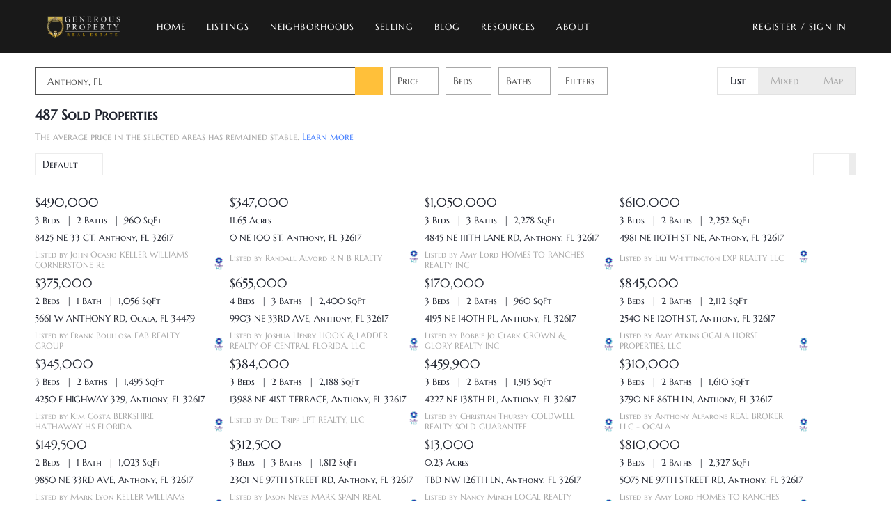

--- FILE ---
content_type: text/html; charset=utf-8
request_url: https://www.generousproperty.com/sold-listing/FL/Anthony
body_size: 14160
content:
<!doctype html><html lang="en"><head><meta http-equiv="content-type" content="text/html;charset=utf-8"><meta name="viewport" content="width=device-width,initial-scale=1,minimum-scale=1,maximum-scale=1,user-scalable=no"><link rel="dns-prefetch" href="//static.chimeroi.com"><link rel="dns-prefetch" href="//cdn.chime.me"><meta name="format-detection" content="telephone=no"><meta name="mobile-web-app-capable" content="yes"><title>Recently sold homes in Anthony, FL - Troy Sacco - Generous Property...</title><link rel="canonical" href="https://www.generousproperty.com/sold-listing/FL/Anthony">   <meta name="facebook-domain-verification" content="o5n40ubdirqgpfpn782qgykfa63sfn" /><meta name="google-site-verification" content="Pmf5zOmEh8ErbzsoBpy3LYp0udMoS69ruUbJgsqll9g" />  <meta name="title" property="og:title" content="Recently sold homes in Anthony, FL - Troy Sacco - Generous Property..."><meta name="twitter:card" content="summary_large_image"><meta name="twitter:title" content="Recently sold homes in Anthony, FL - Troy Sacco - Generous Property..."><meta name="keywords" content="Anthony, FL realtor, Anthony, FL real estate agent, Sold Homes in Anthony, FL, Troy Sacco, Generous Property Real Estate"><meta name="description" content="Browse recently sold homes in Anthony, FL. Troy Sacco will help you find more sales info in Anthony, FL"><meta property="og:description" content="Browse recently sold homes in Anthony, FL. Troy Sacco will help you find more sales info in Anthony, FL"><meta name="twitter:description" content="Browse recently sold homes in Anthony, FL. Troy Sacco will help you find more sales info in Anthony, FL"><meta property="og:image:width" content="1200"><meta property="og:image:height" content="630">  <meta property="og:image" content="https://cdn.chime.me/image/fs/sitebuild/2019722/1/w1200_original_b606fcae-3f0c-419a-afc3-30706bddab27.png"><meta name="twitter:image" content="https://cdn.chime.me/image/fs/sitebuild/2019722/1/w1200_original_b606fcae-3f0c-419a-afc3-30706bddab27.png"><meta name="theme-color" content="#FFF"><link rel="shortcut icon" href="https://cdn.chime.me/image/fs/sitebuild/2019717/14/original_7599a59d-defb-4df7-ab20-5e8d0c1012db.png"><link rel="apple-touch-icon" sizes="144x144" href="https://cdn.chime.me/image/fs/sitebuild/2019717/14/w144_original_7599a59d-defb-4df7-ab20-5e8d0c1012db.png"><link rel="apple-touch-icon" sizes="120x120" href="https://cdn.chime.me/image/fs/sitebuild/2019717/14/w120_original_7599a59d-defb-4df7-ab20-5e8d0c1012db.png"><link rel="apple-touch-icon" sizes="72x72" href="https://cdn.chime.me/image/fs/sitebuild/2019717/14/w72_original_7599a59d-defb-4df7-ab20-5e8d0c1012db.png"><link rel="apple-touch-icon" sizes="52x52" href="https://cdn.chime.me/image/fs/sitebuild/2019717/14/w52_original_7599a59d-defb-4df7-ab20-5e8d0c1012db.png"><meta http-equiv="X-UA-Compatible" content="IE=edge"><link href="//static.chimeroi.com/site-ssr/main-daaa2981.css" rel="stylesheet"><link href="//static.chimeroi.com/site-ssr/template/1769250244472/template8.css" rel="stylesheet"><link rel="stylesheet" href="/styleAndTheme.css?t=1769450241024&display=block&siteId=5964&pageId=21397999"> <link href="//static.chimeroi.com/site-ssr/modules/md-header/layout3-566da6b0.css" rel="stylesheet"><link href="//static.chimeroi.com/site-ssr/modules/md-search/layout1-0cbc880f.css" rel="stylesheet"><link href="//static.chimeroi.com/site-ssr/modules/md-quick-search/template2-edb41e7f.css" rel="stylesheet"><link href="//static.chimeroi.com/site-ssr/modules/md-footer/layout3-34b3f13d.css" rel="stylesheet"><link href="//static.chimeroi.com/site-ssr/modules/md-header-d219cd22.css" rel="stylesheet"><link href="//static.chimeroi.com/site-ssr/modules/md-search-bar/layout1-58655a55.css" rel="stylesheet"><link href="//static.chimeroi.com/site-ssr/components/search-result/layout1-9e00cffd.css" rel="stylesheet"><link href="//static.chimeroi.com/site-ssr/modules/md-search-bar/layout1/search-more-30202a2b.css" rel="stylesheet"><link href="//static.chimeroi.com/site-ssr/components/search-result/house-grid-f98b1de0.css" rel="stylesheet"><link href="//static.chimeroi.com/site-ssr/components/pagination/layout1-530058de.css" rel="stylesheet"><link href="//static.chimeroi.com/site-ssr/common/img-swiper-1fea702f.css" rel="stylesheet"> <style type="text/css">#ccfixedfooter {
    display: none !important;
}</style> <script>window.lngNsDetail={"lng":"en","ns":{"md-header":"https://cdn.lofty.com/doc/international/Site/en/md-header/1737341042036/Site-md-header.en.json","md-quick-search":"https://cdn.lofty.com/doc/international/Site/en/md-quick-search/1662600421037/Site-md-quick-search.en.json","md-footer":"https://cdn.lofty.com/doc/international/Site/en/md-footer/1742172387854/Site-md-footer.en.json","md-search-bar":"https://cdn.lofty.com/doc/fs/international/20251117/1/801bf773-67b7-4ab7-8817-25511f89ca9d/Site-md-search-bar.en.json","md-search-result":"https://cdn.lofty.com/doc/fs/international/2025722/10/e1e136f3-fa7e-4bb7-b99e-295e61488890/Site-md-search-result.en.json","common":"https://cdn.lofty.com/doc/fs/international/20251027/1/fffd8852-fd74-403a-92b4-b4dc353165b3/Site-common.en.json","md-house":"https://cdn.lofty.com/doc/fs/international/2025922/1/ee5d0786-7671-44c9-bb97-e617c0073efc/Site-md-house.en.json"}}</script>   <input id="requestId" value="1341376882_1769450240287" hidden> </head><body class="site sold-listing template8"><div id="body-plugin"><!--[--><!----><!--]--></div><main id="app" class="page-content"><!--[--><header class="md-header layout3" style="--header-logo-fontsize:30px;"><div role="navigation" style="color:#fff;--header-hovercolor:rgba(219, 174, 119, 1);--header-bgcolor:#191919;--header-sec-txtcolor:#fff;--header-sec-bgcolor:#191919;font-size:13px;" class="nosticky header-container"><div class="header-bg" style="background:#191919;"></div> <!-- logo start --> <a class="logo" href="/" rel="noopener noreferrer" role="button" tabindex="0"><img style="height:0.9em;" src="https://cdn.chime.me/image/fs/sitebuild/2019722/1/h200_original_b606fcae-3f0c-419a-afc3-30706bddab27.png" alt="Homes for Sale in Venice, Nokomis, Osprey, Sarasota"></a> <!----> <!-- logo end --> <div class="nav-container"><!-- nav options ( Webpage navigation ) start --> <ul class="head-menu"><!--[--><li class="menu-item"><!--[--><a href="/" target="_self" rel="noopener noreferrer" class="uppercase"><!--[-->Home<!--]--></a><!--]--></li><li style="" class="menu-item has-child" tabindex="0"><!-- first-level menu --> <a class="has-child-a uppercase" href="/listing" target="_self" tabindex="0" role="button" rel="noopener noreferrer"><!--[--><i style="display:none;" class="iconfont left icon-fashion-down"></i> <!--[-->Listings<!--]--> <!----> <i style="display:none;" class="icon-fashion-down iconfont"></i> <i style="display:none;" class="iconfont right icon-fashion-down"></i><!--]--></a> <div class="wrapper" style=""><ol class="submenu hidden-scrollbar" style=""><!--[--><li class="menu-item"><!--has submenu second-level menu --> <!--[--><!--not has submenu second-level menu --><!--[--><a href="/listing" target="_self" rel="noopener noreferrer"><!--[-->All Listings<!--]--></a><!--]--><!--]--></li><li class="menu-item"><!--has submenu second-level menu --> <!--[--><!--not has submenu second-level menu --><!--[--><a href="/featured-listing" target="_self" rel="noopener noreferrer"><!--[-->Featured Listings<!--]--></a><!--]--><!--]--></li><!--]--></ol></div></li><li style="" class="menu-item has-child" tabindex="0"><!-- first-level menu --> <a class="has-child-a uppercase" href="/neighborhood/12264210/venice" target="_self" tabindex="0" role="button" rel="noopener noreferrer"><!--[--><i style="display:none;" class="iconfont left icon-fashion-down"></i> <!--[-->Neighborhoods<!--]--> <!----> <i style="display:none;" class="icon-fashion-down iconfont"></i> <i style="display:none;" class="iconfont right icon-fashion-down"></i><!--]--></a> <div class="wrapper" style=""><ol class="submenu hidden-scrollbar" style=""><!--[--><li class="menu-item"><!--has submenu second-level menu --> <!--[--><!--not has submenu second-level menu --><!--[--><a href="/neighborhood/12264210/venice" target="_self" rel="noopener noreferrer"><!--[-->Venice<!--]--></a><!--]--><!--]--></li><li class="menu-item"><!--has submenu second-level menu --> <!--[--><!--not has submenu second-level menu --><!--[--><a href="/neighborhood/12264212/nokomis" target="_self" rel="noopener noreferrer"><!--[-->Nokomis<!--]--></a><!--]--><!--]--></li><li class="menu-item"><!--has submenu second-level menu --> <!--[--><!--not has submenu second-level menu --><!--[--><a href="/neighborhood/155239532/caseykey-nokomis-fl" target="_self" rel="noopener noreferrer"><!--[-->Casey Key<!--]--></a><!--]--><!--]--></li><li class="menu-item"><!--has submenu second-level menu --> <!--[--><!--not has submenu second-level menu --><!--[--><a href="/neighborhood/12264234/calusalakes" target="_self" rel="noopener noreferrer"><!--[-->Calusa Lakes<!--]--></a><!--]--><!--]--></li><li class="menu-item"><!--has submenu second-level menu --> <!--[--><!--not has submenu second-level menu --><!--[--><a href="/neighborhood/12264228/siesta-key" target="_self" rel="noopener noreferrer"><!--[-->Siesta Key<!--]--></a><!--]--><!--]--></li><li class="menu-item"><!--has submenu second-level menu --> <!--[--><!--not has submenu second-level menu --><!--[--><a href="/neighborhood/12264231/downtownsarasota" target="_self" rel="noopener noreferrer"><!--[-->Downtown Sarasota<!--]--></a><!--]--><!--]--></li><li class="menu-item"><!--has submenu second-level menu --> <!--[--><!--not has submenu second-level menu --><!--[--><a href="/neighborhood/12264224/bird-key" target="_self" rel="noopener noreferrer"><!--[-->Bird Key<!--]--></a><!--]--><!--]--></li><li class="menu-item"><!--has submenu second-level menu --> <!--[--><!--not has submenu second-level menu --><!--[--><a href="/neighborhood/156788877/manasotakey-fl" target="_self" rel="noopener noreferrer"><!--[-->Manasota Key<!--]--></a><!--]--><!--]--></li><!--]--></ol></div></li><li style="" class="menu-item has-child" tabindex="0"><!-- first-level menu --> <a class="has-child-a uppercase" href="/understanding-your-options-as-a-seller" target="_self" tabindex="0" role="button" rel="noopener noreferrer"><!--[--><i style="display:none;" class="iconfont left icon-fashion-down"></i> <!--[-->Selling<!--]--> <!----> <i style="display:none;" class="icon-fashion-down iconfont"></i> <i style="display:none;" class="iconfont right icon-fashion-down"></i><!--]--></a> <div class="wrapper" style=""><ol class="submenu hidden-scrollbar" style=""><!--[--><li class="menu-item"><!--has submenu second-level menu --> <!--[--><!--not has submenu second-level menu --><!--[--><a href="/understanding-your-options-as-a-seller" target="_self" rel="noopener noreferrer"><!--[-->Understanding your options as a seller<!--]--></a><!--]--><!--]--></li><li class="menu-item"><!--has submenu second-level menu --> <!--[--><!--not has submenu second-level menu --><!--[--><a href="/sell" target="_self" rel="noopener noreferrer"><!--[-->Sell My Home<!--]--></a><!--]--><!--]--></li><li class="menu-item"><!--has submenu second-level menu --> <!--[--><!--not has submenu second-level menu --><!--[--><a href="/evaluation" target="_self" rel="noopener noreferrer"><!--[-->Home Evaluation<!--]--></a><!--]--><!--]--></li><li class="menu-item"><!--has submenu second-level menu --> <!--[--><!--not has submenu second-level menu --><!--[--><a href="/instant-offer" target="_self" rel="noopener noreferrer"><!--[-->Instant Offer<!--]--></a><!--]--><!--]--></li><!--]--></ol></div></li><li class="menu-item"><!--[--><a href="/blog" target="_self" rel="noopener noreferrer" class="uppercase"><!--[-->Blog<!--]--></a><!--]--></li><li style="" class="menu-item has-child" tabindex="0"><!-- first-level menu --> <a class="has-child-a uppercase" href="/vendor-directory" target="_self" tabindex="0" role="button" rel="noopener noreferrer"><!--[--><i style="display:none;" class="iconfont left icon-fashion-down"></i> <!--[-->Resources<!--]--> <!----> <i style="display:none;" class="icon-fashion-down iconfont"></i> <i style="display:none;" class="iconfont right icon-fashion-down"></i><!--]--></a> <div class="wrapper" style=""><ol class="submenu hidden-scrollbar" style=""><!--[--><li class="menu-item"><!--has submenu second-level menu --> <!--[--><!--not has submenu second-level menu --><!--[--><a href="/vendor-directory" target="_self" rel="noopener noreferrer"><!--[-->Vendor Directory<!--]--></a><!--]--><!--]--></li><li class="menu-item"><!--has submenu second-level menu --> <!--[--><!--not has submenu second-level menu --><!--[--><a href="/accessibility" target="_self" rel="noopener noreferrer"><!--[-->accessibility<!--]--></a><!--]--><!--]--></li><!--]--></ol></div></li><li style="" class="menu-item has-child" tabindex="0"><!-- first-level menu --> <a class="has-child-a uppercase" href="/ourteam" target="_self" tabindex="0" role="button" rel="noopener noreferrer"><!--[--><i style="display:none;" class="iconfont left icon-fashion-down"></i> <!--[-->About<!--]--> <!----> <i style="display:none;" class="icon-fashion-down iconfont"></i> <i style="display:none;" class="iconfont right icon-fashion-down"></i><!--]--></a> <div class="wrapper" style=""><ol class="submenu hidden-scrollbar" style=""><!--[--><li class="menu-item"><!--has submenu second-level menu --> <!--[--><!--not has submenu second-level menu --><!--[--><a href="/ourteam" target="_self" rel="noopener noreferrer"><!--[-->Our Team<!--]--></a><!--]--><!--]--></li><li class="menu-item"><!--has submenu second-level menu --> <!--[--><!--not has submenu second-level menu --><!--[--><a href="/our-reviews" target="_self" rel="noopener noreferrer"><!--[-->Our Reviews<!--]--></a><!--]--><!--]--></li><li class="menu-item"><!--has submenu second-level menu --> <!--[--><!--not has submenu second-level menu --><!--[--><a href="/careers" target="_self" rel="noopener noreferrer"><!--[-->Careers<!--]--></a><!--]--><!--]--></li><li class="menu-item"><!--has submenu second-level menu --> <!--[--><!--not has submenu second-level menu --><!--[--><a href="/contact" target="_self" rel="noopener noreferrer"><!--[-->Contact Us<!--]--></a><!--]--><!--]--></li><!--]--></ol></div></li><!--]--> <li class="menu-item more"><a class="iconfont icon-more" style="font-size:1.33em;" role="button" tabindex="0" aria-label="More" rel="noopener noreferrer"></a> <div class="submenu-container"><div class="wrapper"><ol style="" class="submenu hidden-scrollbar"><!--[--><!--]--></ol></div></div></li> <!----></ul> <!-- nav options ( Webpage navigation ) end --> <!-- google translate start --> <!--[--><!----> <!----><!--]--> <!-- google translate end --> <!--  User Info  start --> <div class="head-account"><!--  Has logged   Display user related information  start --> <!--[--><!--  Has logged   Display user related information  end --><!--  not logged in   Show Login Register  start --><div class="menu-item item-regist"><span role="button" tabindex="0">Register</span></div> <div class="item-line" aria-hidden="true">/</div> <div class="menu-item item-login"><span role="button" tabindex="0">Sign In</span></div><!--]--> <!--  not logged in   Show Login Register  end --></div> <!--  User Info  end --></div> <!-- mobile language nav start --> <!----> <!-- mobile language nav end --> <!-- mobile currency start--> <!----> <!-- mobile currency end--> <div class="nav-mask"></div> <div style="display:none;" class="menu-icon"><div class="menu-icon-inner"><span class="menu-bar top d-block"></span> <span class="menu-bar middle d-block"></span> <span class="menu-bar bottom d-block"></span></div></div></div> <div class="header-placeholder"><div style="height:76px;min-height:30px;"></div></div> <!----></header><div class="md-search layout1 mg-bg grid hide-below" style="margin-bottom:60px;--g-primary-color_5:rgba(33, 37, 48, 0.05);"><section class="md-search-bar layout1 normal"><!-- isReallyUser for lighthouse --> <!-- mobile search modal --> <div class="search-content"><!-- mobile reset all filters & pc reset tagFilter --> <section class="md-search-more layout1 search-more-common clearfix"><div class="keyword-search-wrap"><div class="keyword-search-input"><div class="keyword-search-header"><input type="search" value="" placeholder="" autocomplete="off" aria-label="Enter another region"> <div class="keyword-search-submit" role="button" tabindex="0" aria-label="Search"><i class="iconfont icon-search" aria-hidden="true"></i></div> <div style="" class="keyword-search-tags"><div style="" class="tag-list-fold"><!-- 隐藏数量提示 - 显示隐藏的标签数 --> <label class="more-count" style="display:none;"><span class="count">0</span> More</label> <!-- 标签项 - 从 hideCount 位置开始显示（前面的被隐藏） --> <!--[--><div class="ai-tag-item mode-normal" style=""><!-- AI 模式显示图标 --> <!----> <!-- 标签文本 --> <span class="ai-tag-item-text" title="">Anthony, FL</span> <!-- 删除按钮 --> <i class="iconfont icon-close ai-tag-item-close"></i></div><!--]--></div></div></div> <!----></div></div> <!-- outside Filter Start --> <div class="site-wrap-box search-detail-tool" style="min-width:0px;"><!--[--><div class="site-wrap-item" style=""><!--v-if--> <div class="click-show-list range-item search-detail-item"><div class="box-div"><div class="name">Price</div> <div class="title"><!----> <label class="text"><!----> Price</label> <span class="dropdown_icon iconfont icon-arrow-down"></span></div> <ul class="list-panel range-input-parent undefined" style="display:none;"><!--[--><!--[--><!--[--><div class="input-container input_0"><!----> <input placeholder="Min Price" type="tel" value> <ul class="list-panel panel-style"><li title="Any" data-value><span>Any</span></li> <!--[--><li class=""><span>$ 50,000</span></li><li class=""><span>$ 100,000</span></li><li class=""><span>$ 150,000</span></li><li class=""><span>$ 200,000</span></li><li class=""><span>$ 400,000</span></li><!--]--></ul></div> <span class="price-line"></span><!--]--><!--[--><div class="input-container input_1"><!----> <input placeholder="Max Price" type="tel" value> <ul class="list-panel panel-style"><li title="Any" data-value><span>Any</span></li> <!--[--><li class=""><span>$ 200,000</span></li><li class=""><span>$ 300,000</span></li><li class=""><span>$ 400,000</span></li><li class=""><span>$ 600,000</span></li><li class=""><span>$ 800,000</span></li><!--]--></ul></div> <!----><!--]--><!--]--><!--]--></ul></div></div></div><div class="site-wrap-item" style=""><!--v-if--> <div class="click-show-list range-item search-detail-item"><div class="box-div"><div class="name">Beds</div> <div class="title"><!----> <label class="text"><!----> Beds</label> <span class="dropdown_icon iconfont icon-arrow-down"></span></div> <ul class="list-panel range-input-parent undefined" style="display:none;"><!--[--><!--[--><!--[--><div class="input-container input_0"><!----> <input placeholder="Min Beds" type="tel" value> <ul class="list-panel panel-style"><li title="Any" data-value><span>Any</span></li> <!--[--><li class=""><span>1</span></li><li class=""><span>2</span></li><li class=""><span>3</span></li><li class=""><span>4</span></li><li class=""><span>5</span></li><!--]--></ul></div> <span class="price-line"></span><!--]--><!--[--><div class="input-container input_1"><!----> <input placeholder="Max Beds" type="tel" value> <ul class="list-panel panel-style"><li title="Any" data-value><span>Any</span></li> <!--[--><li class=""><span>1</span></li><li class=""><span>2</span></li><li class=""><span>3</span></li><li class=""><span>4</span></li><li class=""><span>5</span></li><!--]--></ul></div> <!----><!--]--><!--]--><!--]--></ul></div></div></div><div class="site-wrap-item" style=""><!--v-if--> <div class="click-show-list range-item search-detail-item"><div class="box-div"><div class="name">Baths</div> <div class="title"><!----> <label class="text"><!----> Baths</label> <span class="dropdown_icon iconfont icon-arrow-down"></span></div> <ul class="list-panel range-input-parent undefined" style="display:none;"><!--[--><!--[--><!--[--><div class="input-container input_0"><!----> <input placeholder="Min Baths" type="tel" value> <ul class="list-panel panel-style"><li title="Any" data-value><span>Any</span></li> <!--[--><li class=""><span>1</span></li><li class=""><span>1.5</span></li><li class=""><span>2</span></li><li class=""><span>3</span></li><li class=""><span>4</span></li><li class=""><span>5</span></li><!--]--></ul></div> <span class="price-line"></span><!--]--><!--[--><div class="input-container input_1"><!----> <input placeholder="Max Baths" type="tel" value> <ul class="list-panel panel-style"><li title="Any" data-value><span>Any</span></li> <!--[--><li class=""><span>1</span></li><li class=""><span>1.5</span></li><li class=""><span>2</span></li><li class=""><span>3</span></li><li class=""><span>4</span></li><li class=""><span>5</span></li><!--]--></ul></div> <!----><!--]--><!--]--><!--]--></ul></div></div></div><!--]--> <!-- More start --> <div class="search-detail-item more-btn"><div class="box-div"><label class="text">Filters</label> <!--v-if--> <span class="iconfont icon-Filters_02"></span></div></div> <!-- More end --> <!-- Save Search start --> <!--v-if--> <!-- Save Search end --></div> <!-- outside Filter End --> <!-- mix tab start --> <ul class="com-tab"><!--[--><li class="active">List</li><li class="">Mixed</li><li class="">Map</li><!--]--></ul> <!-- mix tab end --> <!--teleport start--><!--teleport end--></section></div> <!-- search area Start --> <div style="display:none;" class="search-area"><div class="map"><i class="iconfont icon-map_02"></i> <span>Map</span></div></div> <!-- search area End --></section> <div class="md-search-result layout1" style="" cls="show-search mg-magtop-40 all-screen"><div class="normal search-result-drawer mg-scrollbar" style=""><div style="display:none;" class="drawer-header"><div class="handle"></div> <!--[--><span>487 Sold Properties</span><!--]--></div> <div class="drawer-body"><!--[--><!----> <div class="f-col"><div class="search-bar-place"></div> <div class="search-result-header"><h1 data-from="lofty" class="search-text m0"><!--[--><span>487</span> <span>Sold Properties</span><!--]--></h1> <!----> <!----></div> <div class="sub_title layout1" isshowempty="false"><span class="desc">The average price in the selected areas has remained stable.</span> <a class="link" href="/snapshot?key=Anthony%2C%20FL&amp;keywordType=none" target="_blank" rel="noopener noreferrer">Learn more</a></div> <div class="search-choose"><div class="search-sort"><div class="click-show-list select single"><div class="box-div"><div class="name"></div> <div class="title"><!----> <label class="text"><!----> Default</label> <span class="dropdown_icon iconfont icon-sort_04"></span></div> <ul class="list-panel panel-style" style="display:none;"><!--[--><!----> <!--[--><li class="selected"><span>Default</span> <em style="" class="iconfont icon-checked-light"></em></li><li class=""><span>Most Recent</span> <em style="display:none;" class="iconfont icon-checked-light"></em></li><li class=""><span>Price-Highest</span> <em style="display:none;" class="iconfont icon-checked-light"></em></li><li class=""><span>Price-Lowest</span> <em style="display:none;" class="iconfont icon-checked-light"></em></li><li class=""><span>Beds (Most)</span> <em style="display:none;" class="iconfont icon-checked-light"></em></li><li class=""><span>Baths (Most)</span> <em style="display:none;" class="iconfont icon-checked-light"></em></li><li class=""><span>Year Built (Newest)</span> <em style="display:none;" class="iconfont icon-checked-light"></em></li><!--]--><!--]--></ul></div></div></div> <div class="search-switch"><div class="thumb"><!--[--><i class="iconfont icon-v2-listing-hover"></i><i class="iconfont icon-grid-fill active side-active"></i><!--]--></div></div></div> <!----></div> <div class="search-result mg-scrollbar"><!----> <!--[--><div class="house-grid-container f-col"><!--[--><div class="search-result-house-grid house has-mls-logo" title="8425 NE 33 CT, Anthony, FL 32617"><article><div class="container-top"><a href="/sold-listing/detail/1191454516/8425-NE-33-CT-Anthony-FL" target="_blank" aria-label="8425 NE 33 CT, Anthony, FL 32617" self="false" class="house-preview"><div class="img-swiper-wrapper images-swiper" imgnotzoom="false" src="https://img.chime.me/imageemb/mls-listing/586/MFROM710831/1ee17602/1768049176/original_BMDRDcJACADQiThqaIFzAP_8cQPK1bNGbCNNTJze9ziOPc-IScXCftvbvll8C4xX9s_acA3rS-L1chM5MU0qA4rN0ryO0CoPMBpPMKsKeFUiuwu7c3nuS_8HAAD__w.jpg"><div class="slot-wraper"><div class="swiper swiper-box"><!--[--><!--]--><div class="swiper-wrapper"><!--[--><!--]--><!--[--><div class="swiper-slide" style="width:calc((100% - 0px)/1);margin-right:0px;"><!--[--><div class="loading-box"><div class="mg-loading"></div></div> <div class="img-content" style="z-index:-1;"><img class="" style="" src="https://img.chime.me/imageemb/mls-listing/586/MFROM710831/1ee17602/1768049176/w600_original_BMDRDcJACADQiThqaIFzAP_8cQPK1bNGbCNNTJze9ziOPc-IScXCftvbvll8C4xX9s_acA3rS-L1chM5MU0qA4rN0ryO0CoPMBpPMKsKeFUiuwu7c3nuS_8HAAD__w.jpg" alt="8425 NE 33 CT, Anthony, FL 32617"></div><!--]--><!----></div><!--]--><!--[--><!--]--></div><!----><!----><!----><!--[--><!--]--></div> <!--[--><div class="mask"></div><!--]--></div> <!--[--><!--]--> <!----></div> <!----> <!----></a> <!-- collect --> <span style="display:none;" class="icon-fav icon-fav-cell"><i class="iconfont icon-heart-fill"></i> <i class="iconfont icon-heart"></i></span> <!-- status --> <div class="house-status-container"><!----></div> <div class="tour-container"><!----></div></div> <div class="house-detail"><!--[--><!-- price --><div class="sold-container"><!--[--><p class="house-sold-price">$490,000</p> <!----><!--]--> <!----></div><!--]--> <div class="house-basic clearfix"><!--[--><span class="vertical-line">3 Beds</span><span class="vertical-line">2 Baths</span><span class="vertical-line">960 SqFt</span><!--]--></div> <h3 class="house-address"><a href="/sold-listing/detail/1191454516/8425-NE-33-CT-Anthony-FL" target="_blank" aria-label="8425 NE 33 CT, Anthony, FL 32617" self="false">8425 NE 33 CT, Anthony, FL 32617</a></h3> <!-- info --> <div class="house-info"><div class="house-info-detail"><!----> <p class="house-provided ws-pre-wrap">Listed by John Ocasio KELLER WILLIAMS CORNERSTONE RE</p></div> <img class="house-mls-logo" style="" src="https://cdn.chime.me/image/fs/sitebuild/2019724/10/h80_original_2135182e-0cfe-4d4c-baf8-af78ae782892.png" alt="Stellar MLS"></div></div></article> <!----></div><div class="search-result-house-grid house has-mls-logo" title="0 NE 100 ST, Anthony, FL 32617"><article><div class="container-top"><a href="/sold-listing/detail/1191478923/0-NE-100-ST-Anthony-FL" target="_blank" aria-label="0 NE 100 ST, Anthony, FL 32617" self="false" class="house-preview"><div class="img-swiper-wrapper images-swiper" imgnotzoom="false" src="https://img.chime.me/imageemb/mls-listing/586/MFROM676468/66baac42/1768237277/original_BMBRDsIgDAbgE0Er4Fo9gG--eIN_DHHGusWSmHh6v8cYu5-JPEcYftsbX491M7KX98-60Grozel6uUlKRad0YJI766lMOSzSNBRuCAqZA6POx8wq0Bqfe-v_AAAA__8.jpg"><div class="slot-wraper"><div class="swiper swiper-box"><!--[--><!--]--><div class="swiper-wrapper"><!--[--><!--]--><!--[--><div class="swiper-slide" style="width:calc((100% - 0px)/1);margin-right:0px;"><!--[--><div class="loading-box"><div class="mg-loading"></div></div> <div class="img-content" style="z-index:-1;"><img class="" style="" src="https://img.chime.me/imageemb/mls-listing/586/MFROM676468/66baac42/1768237277/w600_original_BMBRDsIgDAbgE0Er4Fo9gG--eIN_DHHGusWSmHh6v8cYu5-JPEcYftsbX491M7KX98-60Grozel6uUlKRad0YJI766lMOSzSNBRuCAqZA6POx8wq0Bqfe-v_AAAA__8.jpg" alt="0 NE 100 ST, Anthony, FL 32617"></div><!--]--><!----></div><!--]--><!--[--><!--]--></div><!----><!----><!----><!--[--><!--]--></div> <!--[--><div class="mask"></div><!--]--></div> <!--[--><!--]--> <!----></div> <!----> <!----></a> <!-- collect --> <span style="display:none;" class="icon-fav icon-fav-cell"><i class="iconfont icon-heart-fill"></i> <i class="iconfont icon-heart"></i></span> <!-- status --> <div class="house-status-container"><!----></div> <div class="tour-container"><!----></div></div> <div class="house-detail"><!--[--><!-- price --><div class="sold-container"><!--[--><p class="house-sold-price">$347,000</p> <!----><!--]--> <!----></div><!--]--> <div class="house-basic clearfix"><!--[--><span class="vertical-line">11.65 Acres</span><!--]--></div> <h3 class="house-address"><a href="/sold-listing/detail/1191478923/0-NE-100-ST-Anthony-FL" target="_blank" aria-label="0 NE 100 ST, Anthony, FL 32617" self="false">0 NE 100 ST, Anthony, FL 32617</a></h3> <!-- info --> <div class="house-info"><div class="house-info-detail"><!----> <p class="house-provided ws-pre-wrap">Listed by Randall Alvord R N B REALTY</p></div> <img class="house-mls-logo" style="" src="https://cdn.chime.me/image/fs/sitebuild/2019724/10/h80_original_2135182e-0cfe-4d4c-baf8-af78ae782892.png" alt="Stellar MLS"></div></div></article> <!----></div><div class="search-result-house-grid house has-mls-logo" title="4845 NE 111TH LANE RD, Anthony, FL 32617"><article><div class="container-top"><a href="/sold-listing/detail/1191497914/4845-NE-111TH-LANE-RD-Anthony-FL" target="_blank" aria-label="4845 NE 111TH LANE RD, Anthony, FL 32617" self="false" class="house-preview"><div class="img-swiper-wrapper images-swiper" imgnotzoom="false" src="https://img.chime.me/imageemb/mls-listing/586/MFROM713314/c0874726/1768321874/original_BMBRDoIwDADQE211g63FA_jnjzcoa5kYK8SSmHh63vM4dr8C-BDZ-L99-OexbQb29v5dBVbjrg732wNxpEw4FRhaKXnJNdAySxjT3AJdKoUqkhQbJ9QpvnbtZwAAAP__.jpg"><div class="slot-wraper"><div class="swiper swiper-box"><!--[--><!--]--><div class="swiper-wrapper"><!--[--><!--]--><!--[--><div class="swiper-slide" style="width:calc((100% - 0px)/1);margin-right:0px;"><!--[--><div class="loading-box"><div class="mg-loading"></div></div> <div class="img-content" style="z-index:-1;"><img class="" style="" src="https://img.chime.me/imageemb/mls-listing/586/MFROM713314/c0874726/1768321874/w600_original_BMBRDoIwDADQE211g63FA_jnjzcoa5kYK8SSmHh63vM4dr8C-BDZ-L99-OexbQb29v5dBVbjrg732wNxpEw4FRhaKXnJNdAySxjT3AJdKoUqkhQbJ9QpvnbtZwAAAP__.jpg" alt="4845 NE 111TH LANE RD, Anthony, FL 32617"></div><!--]--><!----></div><!--]--><!--[--><!--]--></div><!----><!----><!----><!--[--><!--]--></div> <!--[--><div class="mask"></div><!--]--></div> <!--[--><!--]--> <!----></div> <!----> <!----></a> <!-- collect --> <span style="display:none;" class="icon-fav icon-fav-cell"><i class="iconfont icon-heart-fill"></i> <i class="iconfont icon-heart"></i></span> <!-- status --> <div class="house-status-container"><!----></div> <div class="tour-container"><!----></div></div> <div class="house-detail"><!--[--><!-- price --><div class="sold-container"><!--[--><p class="house-sold-price">$1,050,000</p> <!----><!--]--> <!----></div><!--]--> <div class="house-basic clearfix"><!--[--><span class="vertical-line">3 Beds</span><span class="vertical-line">3 Baths</span><span class="vertical-line">2,278 SqFt</span><!--]--></div> <h3 class="house-address"><a href="/sold-listing/detail/1191497914/4845-NE-111TH-LANE-RD-Anthony-FL" target="_blank" aria-label="4845 NE 111TH LANE RD, Anthony, FL 32617" self="false">4845 NE 111TH LANE RD, Anthony, FL 32617</a></h3> <!-- info --> <div class="house-info"><div class="house-info-detail"><!----> <p class="house-provided ws-pre-wrap">Listed by Amy Lord HOMES TO RANCHES REALTY INC</p></div> <img class="house-mls-logo" style="" src="https://cdn.chime.me/image/fs/sitebuild/2019724/10/h80_original_2135182e-0cfe-4d4c-baf8-af78ae782892.png" alt="Stellar MLS"></div></div></article> <!----></div><div class="search-result-house-grid house has-mls-logo" title="4981 NE 110TH ST NE, Anthony, FL 32617"><article><div class="container-top"><a href="/sold-listing/detail/1191391449/4981-NE-110TH-ST-NE-Anthony-FL" target="_blank" aria-label="4981 NE 110TH ST NE, Anthony, FL 32617" self="false" class="house-preview"><div class="img-swiper-wrapper images-swiper" imgnotzoom="false" src="https://img.chime.me/imageemb/mls-listing/586/MFRG5103795/445c6bc9/1767816978/original_BMBRDoIwDAbgE23F_YM6D-CbL96gKXVirBBLYuLp-Z77vsWFKJDF5b9-5BdZVyd_R_8uMy0u3YJu1zszRi7TOFADBq0VibXNqZ6mkhrOmvBQVoNIKZZfm_UjAAD__w.jpg"><div class="slot-wraper"><div class="swiper swiper-box"><!--[--><!--]--><div class="swiper-wrapper"><!--[--><!--]--><!--[--><div class="swiper-slide" style="width:calc((100% - 0px)/1);margin-right:0px;"><!--[--><div class="loading-box"><div class="mg-loading"></div></div> <div class="img-content" style="z-index:-1;"><img class="" style="" src="https://img.chime.me/imageemb/mls-listing/586/MFRG5103795/445c6bc9/1767816978/w600_original_BMBRDoIwDAbgE23F_YM6D-CbL96gKXVirBBLYuLp-Z77vsWFKJDF5b9-5BdZVyd_R_8uMy0u3YJu1zszRi7TOFADBq0VibXNqZ6mkhrOmvBQVoNIKZZfm_UjAAD__w.jpg" alt="4981 NE 110TH ST NE, Anthony, FL 32617"></div><!--]--><!----></div><!--]--><!--[--><!--]--></div><!----><!----><!----><!--[--><!--]--></div> <!--[--><div class="mask"></div><!--]--></div> <!--[--><!--]--> <!----></div> <!----> <!----></a> <!-- collect --> <span style="display:none;" class="icon-fav icon-fav-cell"><i class="iconfont icon-heart-fill"></i> <i class="iconfont icon-heart"></i></span> <!-- status --> <div class="house-status-container"><!----></div> <div class="tour-container"><!----></div></div> <div class="house-detail"><!--[--><!-- price --><div class="sold-container"><!--[--><p class="house-sold-price">$610,000</p> <!----><!--]--> <!----></div><!--]--> <div class="house-basic clearfix"><!--[--><span class="vertical-line">3 Beds</span><span class="vertical-line">2 Baths</span><span class="vertical-line">2,252 SqFt</span><!--]--></div> <h3 class="house-address"><a href="/sold-listing/detail/1191391449/4981-NE-110TH-ST-NE-Anthony-FL" target="_blank" aria-label="4981 NE 110TH ST NE, Anthony, FL 32617" self="false">4981 NE 110TH ST NE, Anthony, FL 32617</a></h3> <!-- info --> <div class="house-info"><div class="house-info-detail"><!----> <p class="house-provided ws-pre-wrap">Listed by Lili Whittington EXP REALTY LLC</p></div> <img class="house-mls-logo" style="" src="https://cdn.chime.me/image/fs/sitebuild/2019724/10/h80_original_2135182e-0cfe-4d4c-baf8-af78ae782892.png" alt="Stellar MLS"></div></div></article> <!----></div><div class="search-result-house-grid house has-mls-logo" title="5661 W ANTHONY RD, Ocala, FL 34479"><article><div class="container-top"><a href="/sold-listing/detail/1190856639/5661-W-ANTHONY-RD-Ocala-FL" target="_blank" aria-label="5661 W ANTHONY RD, Ocala, FL 34479" self="false" class="house-preview"><div class="img-swiper-wrapper images-swiper" imgnotzoom="false" src="https://img.chime.me/imageemb/mls-listing/586/MFRTB8426618/0a164995/1765653382/original_BMBRDoIwDADQE20d6xjUA_jnjzeodJ0YK8SSmHh63vM4dr8AOEY2_m8f_nlcNgN7e_-uAqtxbw63632qVMc5pwQqKDIMHOoyUyg6aSAtGNIjNywiYyaJr731MwAA__8.jpg"><div class="slot-wraper"><div class="swiper swiper-box"><!--[--><!--]--><div class="swiper-wrapper"><!--[--><!--]--><!--[--><div class="swiper-slide" style="width:calc((100% - 0px)/1);margin-right:0px;"><!--[--><div class="loading-box"><div class="mg-loading"></div></div> <div class="img-content" style="z-index:-1;"><img class="" style="" src="https://img.chime.me/imageemb/mls-listing/586/MFRTB8426618/0a164995/1765653382/w600_original_BMBRDoIwDADQE20d6xjUA_jnjzeodJ0YK8SSmHh63vM4dr8AOEY2_m8f_nlcNgN7e_-uAqtxbw63632qVMc5pwQqKDIMHOoyUyg6aSAtGNIjNywiYyaJr731MwAA__8.jpg" alt="5661 W ANTHONY RD, Ocala, FL 34479"></div><!--]--><!----></div><!--]--><!--[--><!--]--></div><!----><!----><!----><!--[--><!--]--></div> <!--[--><div class="mask"></div><!--]--></div> <!--[--><!--]--> <!----></div> <!----> <!----></a> <!-- collect --> <span style="display:none;" class="icon-fav icon-fav-cell"><i class="iconfont icon-heart-fill"></i> <i class="iconfont icon-heart"></i></span> <!-- status --> <div class="house-status-container"><!----></div> <div class="tour-container"><!----></div></div> <div class="house-detail"><!--[--><!-- price --><div class="sold-container"><!--[--><p class="house-sold-price">$375,000</p> <!----><!--]--> <!----></div><!--]--> <div class="house-basic clearfix"><!--[--><span class="vertical-line">2 Beds</span><span class="vertical-line">1 Bath</span><span class="vertical-line">1,056 SqFt</span><!--]--></div> <h3 class="house-address"><a href="/sold-listing/detail/1190856639/5661-W-ANTHONY-RD-Ocala-FL" target="_blank" aria-label="5661 W ANTHONY RD, Ocala, FL 34479" self="false">5661 W ANTHONY RD, Ocala, FL 34479</a></h3> <!-- info --> <div class="house-info"><div class="house-info-detail"><!----> <p class="house-provided ws-pre-wrap">Listed by Frank Boullosa FAB REALTY GROUP</p></div> <img class="house-mls-logo" style="" src="https://cdn.chime.me/image/fs/sitebuild/2019724/10/h80_original_2135182e-0cfe-4d4c-baf8-af78ae782892.png" alt="Stellar MLS"></div></div></article> <!----></div><div class="search-result-house-grid house has-mls-logo" title="9903 NE 33RD AVE, Anthony, FL 32617"><article><div class="container-top"><a href="/sold-listing/detail/1190562617/9903-NE-33RD-AVE-Anthony-FL" target="_blank" aria-label="9903 NE 33RD AVE, Anthony, FL 32617" self="false" class="house-preview"><div class="img-swiper-wrapper images-swiper" imgnotzoom="false" src="https://img.chime.me/imageemb/mls-listing/586/MFROM711232/6c1732ab/1764636375/original_BMBRDsIgDADQE0FHQRgewD9_vEHTAs5Yt1gSE0-_95zzsCuARU9K__1DP_O8K-jbxncT2JRGM7jfHqVgWHNdE_ScyoLCrjEWl5YaXO2SXUQJKTJeehb_Oto4AwAA__8.jpg"><div class="slot-wraper"><div class="swiper swiper-box"><!--[--><!--]--><div class="swiper-wrapper"><!--[--><!--]--><!--[--><div class="swiper-slide" style="width:calc((100% - 0px)/1);margin-right:0px;"><!--[--><div class="loading-box"><div class="mg-loading"></div></div> <div class="img-content" style="z-index:-1;"><img class="" style="" src="https://img.chime.me/imageemb/mls-listing/586/MFROM711232/6c1732ab/1764636375/w600_original_BMBRDsIgDADQE0FHQRgewD9_vEHTAs5Yt1gSE0-_95zzsCuARU9K__1DP_O8K-jbxncT2JRGM7jfHqVgWHNdE_ScyoLCrjEWl5YaXO2SXUQJKTJeehb_Oto4AwAA__8.jpg" alt="9903 NE 33RD AVE, Anthony, FL 32617"></div><!--]--><!----></div><!--]--><!--[--><!--]--></div><!----><!----><!----><!--[--><!--]--></div> <!--[--><div class="mask"></div><!--]--></div> <!--[--><!--]--> <!----></div> <!----> <!----></a> <!-- collect --> <span style="display:none;" class="icon-fav icon-fav-cell"><i class="iconfont icon-heart-fill"></i> <i class="iconfont icon-heart"></i></span> <!-- status --> <div class="house-status-container"><!----></div> <div class="tour-container"><!----></div></div> <div class="house-detail"><!--[--><!-- price --><div class="sold-container"><!--[--><p class="house-sold-price">$655,000</p> <!----><!--]--> <!----></div><!--]--> <div class="house-basic clearfix"><!--[--><span class="vertical-line">4 Beds</span><span class="vertical-line">3 Baths</span><span class="vertical-line">2,400 SqFt</span><!--]--></div> <h3 class="house-address"><a href="/sold-listing/detail/1190562617/9903-NE-33RD-AVE-Anthony-FL" target="_blank" aria-label="9903 NE 33RD AVE, Anthony, FL 32617" self="false">9903 NE 33RD AVE, Anthony, FL 32617</a></h3> <!-- info --> <div class="house-info"><div class="house-info-detail"><!----> <p class="house-provided ws-pre-wrap">Listed by Joshua Henry HOOK &amp; LADDER REALTY OF CENTRAL FLORIDA, LLC</p></div> <img class="house-mls-logo" style="" src="https://cdn.chime.me/image/fs/sitebuild/2019724/10/h80_original_2135182e-0cfe-4d4c-baf8-af78ae782892.png" alt="Stellar MLS"></div></div></article> <!----></div><div class="search-result-house-grid house has-mls-logo" title="4195 NE 140TH PL, Anthony, FL 32617"><article><div class="container-top"><a href="/sold-listing/detail/1190473912/4195-NE-140TH-PL-Anthony-FL" target="_blank" aria-label="4195 NE 140TH PL, Anthony, FL 32617" self="false" class="house-preview"><div class="img-swiper-wrapper images-swiper" imgnotzoom="false" src="https://img.chime.me/imageemb/mls-listing/586/MFROM710229/145a7b73/1764115271/original_BMBRDsIwCADQE1FaZcV6AP_88QbAap0Rt8gSE0_ve-z7FmfEOCZx-a1v-Uay1dFfMT7LjIvL6IHXy405c60nKtjYSFUM2sEYiCaFNmkGltmKcsn32tNz6-MfAAD__w.jpg"><div class="slot-wraper"><div class="swiper swiper-box"><!--[--><!--]--><div class="swiper-wrapper"><!--[--><!--]--><!--[--><div class="swiper-slide" style="width:calc((100% - 0px)/1);margin-right:0px;"><!--[--><div class="loading-box"><div class="mg-loading"></div></div> <div class="img-content" style="z-index:-1;"><img class="" style="" src="https://img.chime.me/imageemb/mls-listing/586/MFROM710229/145a7b73/1764115271/w600_original_BMBRDsIwCADQE1FaZcV6AP_88QbAap0Rt8gSE0_ve-z7FmfEOCZx-a1v-Uay1dFfMT7LjIvL6IHXy405c60nKtjYSFUM2sEYiCaFNmkGltmKcsn32tNz6-MfAAD__w.jpg" alt="4195 NE 140TH PL, Anthony, FL 32617"></div><!--]--><!----></div><!--]--><!--[--><!--]--></div><!----><!----><!----><!--[--><!--]--></div> <!--[--><div class="mask"></div><!--]--></div> <!--[--><!--]--> <!----></div> <!----> <!----></a> <!-- collect --> <span style="display:none;" class="icon-fav icon-fav-cell"><i class="iconfont icon-heart-fill"></i> <i class="iconfont icon-heart"></i></span> <!-- status --> <div class="house-status-container"><!----></div> <div class="tour-container"><!----></div></div> <div class="house-detail"><!--[--><!-- price --><div class="sold-container"><!--[--><p class="house-sold-price">$170,000</p> <!----><!--]--> <!----></div><!--]--> <div class="house-basic clearfix"><!--[--><span class="vertical-line">3 Beds</span><span class="vertical-line">2 Baths</span><span class="vertical-line">960 SqFt</span><!--]--></div> <h3 class="house-address"><a href="/sold-listing/detail/1190473912/4195-NE-140TH-PL-Anthony-FL" target="_blank" aria-label="4195 NE 140TH PL, Anthony, FL 32617" self="false">4195 NE 140TH PL, Anthony, FL 32617</a></h3> <!-- info --> <div class="house-info"><div class="house-info-detail"><!----> <p class="house-provided ws-pre-wrap">Listed by Bobbie Jo Clark CROWN &amp; GLORY REALTY INC</p></div> <img class="house-mls-logo" style="" src="https://cdn.chime.me/image/fs/sitebuild/2019724/10/h80_original_2135182e-0cfe-4d4c-baf8-af78ae782892.png" alt="Stellar MLS"></div></div></article> <!----></div><div class="search-result-house-grid house has-mls-logo" title="2540 NE 120TH ST, Anthony, FL 32617"><article><div class="container-top"><a href="/sold-listing/detail/1190441798/2540-NE-120TH-ST-Anthony-FL" target="_blank" aria-label="2540 NE 120TH ST, Anthony, FL 32617" self="false" class="house-preview"><div class="img-swiper-wrapper images-swiper" imgnotzoom="false" src="https://img.chime.me/imageemb/mls-listing/586/MFROM701329/9e8a9ece/1764028880/original_BMBdDsIgDADgE0H3Uwb1AL754g1aVnHGusWSmHj6fc_eD78A-BzZ-L9_-Oex7gb29vbdVtiMmzrcrvecCuEwFYJpyYIyakiEc0CSNTA-alikUpGaxyFpfB3azgAAAP__.jpg"><div class="slot-wraper"><div class="swiper swiper-box"><!--[--><!--]--><div class="swiper-wrapper"><!--[--><!--]--><!--[--><div class="swiper-slide" style="width:calc((100% - 0px)/1);margin-right:0px;"><!--[--><div class="loading-box"><div class="mg-loading"></div></div> <div class="img-content" style="z-index:-1;"><img class="" style="" src="https://img.chime.me/imageemb/mls-listing/586/MFROM701329/9e8a9ece/1764028880/w600_original_BMBdDsIgDADgE0H3Uwb1AL754g1aVnHGusWSmHj6fc_eD78A-BzZ-L9_-Oex7gb29vbdVtiMmzrcrvecCuEwFYJpyYIyakiEc0CSNTA-alikUpGaxyFpfB3azgAAAP__.jpg" alt="2540 NE 120TH ST, Anthony, FL 32617"></div><!--]--><!----></div><!--]--><!--[--><!--]--></div><!----><!----><!----><!--[--><!--]--></div> <!--[--><div class="mask"></div><!--]--></div> <!--[--><!--]--> <!----></div> <!----> <!----></a> <!-- collect --> <span style="display:none;" class="icon-fav icon-fav-cell"><i class="iconfont icon-heart-fill"></i> <i class="iconfont icon-heart"></i></span> <!-- status --> <div class="house-status-container"><!----></div> <div class="tour-container"><!----></div></div> <div class="house-detail"><!--[--><!-- price --><div class="sold-container"><!--[--><p class="house-sold-price">$845,000</p> <!----><!--]--> <!----></div><!--]--> <div class="house-basic clearfix"><!--[--><span class="vertical-line">3 Beds</span><span class="vertical-line">2 Baths</span><span class="vertical-line">2,112 SqFt</span><!--]--></div> <h3 class="house-address"><a href="/sold-listing/detail/1190441798/2540-NE-120TH-ST-Anthony-FL" target="_blank" aria-label="2540 NE 120TH ST, Anthony, FL 32617" self="false">2540 NE 120TH ST, Anthony, FL 32617</a></h3> <!-- info --> <div class="house-info"><div class="house-info-detail"><!----> <p class="house-provided ws-pre-wrap">Listed by Amy Atkins OCALA HORSE PROPERTIES, LLC</p></div> <img class="house-mls-logo" style="" src="https://cdn.chime.me/image/fs/sitebuild/2019724/10/h80_original_2135182e-0cfe-4d4c-baf8-af78ae782892.png" alt="Stellar MLS"></div></div></article> <!----></div><div class="search-result-house-grid house has-mls-logo" title="4250 E HIGHWAY 329, Anthony, FL 32617"><article><div class="container-top"><a href="/sold-listing/detail/1190391909/4250-E-HIGHWAY-329-Anthony-FL" target="_blank" aria-label="4250 E HIGHWAY 329, Anthony, FL 32617" self="false" class="house-preview"><div class="img-swiper-wrapper images-swiper" imgnotzoom="false" src="https://img.chime.me/imageemb/mls-listing/586/MFROM708988/4bba489b/1763763379/original_BMBRDoIwDAbgE211bgXmAXzzxRv80DIxVohdYuLp_R69H34h8hxh-O1vfD0uu5G9vH02oc3Q1Ol2vY9DTWM6ZaZ11kkX4ZAkn0MZUEItlcOEipV55iSIz0PbPwAA__8.jpg"><div class="slot-wraper"><div class="swiper swiper-box"><!--[--><!--]--><div class="swiper-wrapper"><!--[--><!--]--><!--[--><div class="swiper-slide" style="width:calc((100% - 0px)/1);margin-right:0px;"><!--[--><div class="loading-box"><div class="mg-loading"></div></div> <div class="img-content" style="z-index:-1;"><img class="" style="" src="https://img.chime.me/imageemb/mls-listing/586/MFROM708988/4bba489b/1763763379/w600_original_BMBRDoIwDAbgE211bgXmAXzzxRv80DIxVohdYuLp_R69H34h8hxh-O1vfD0uu5G9vH02oc3Q1Ol2vY9DTWM6ZaZ11kkX4ZAkn0MZUEItlcOEipV55iSIz0PbPwAA__8.jpg" alt="4250 E HIGHWAY 329, Anthony, FL 32617"></div><!--]--><!----></div><!--]--><!--[--><!--]--></div><!----><!----><!----><!--[--><!--]--></div> <!--[--><div class="mask"></div><!--]--></div> <!--[--><!--]--> <!----></div> <!----> <!----></a> <!-- collect --> <span style="display:none;" class="icon-fav icon-fav-cell"><i class="iconfont icon-heart-fill"></i> <i class="iconfont icon-heart"></i></span> <!-- status --> <div class="house-status-container"><!----></div> <div class="tour-container"><!----></div></div> <div class="house-detail"><!--[--><!-- price --><div class="sold-container"><!--[--><p class="house-sold-price">$345,000</p> <!----><!--]--> <!----></div><!--]--> <div class="house-basic clearfix"><!--[--><span class="vertical-line">3 Beds</span><span class="vertical-line">2 Baths</span><span class="vertical-line">1,495 SqFt</span><!--]--></div> <h3 class="house-address"><a href="/sold-listing/detail/1190391909/4250-E-HIGHWAY-329-Anthony-FL" target="_blank" aria-label="4250 E HIGHWAY 329, Anthony, FL 32617" self="false">4250 E HIGHWAY 329, Anthony, FL 32617</a></h3> <!-- info --> <div class="house-info"><div class="house-info-detail"><!----> <p class="house-provided ws-pre-wrap">Listed by Kim Costa BERKSHIRE HATHAWAY HS FLORIDA</p></div> <img class="house-mls-logo" style="" src="https://cdn.chime.me/image/fs/sitebuild/2019724/10/h80_original_2135182e-0cfe-4d4c-baf8-af78ae782892.png" alt="Stellar MLS"></div></div></article> <!----></div><div class="search-result-house-grid house has-mls-logo" title="13988 NE 41ST TERRACE, Anthony, FL 32617"><article><div class="container-top"><a href="/sold-listing/detail/1190372812/13988-NE-41ST-TERRACE-Anthony-FL" target="_blank" aria-label="13988 NE 41ST TERRACE, Anthony, FL 32617" self="false" class="house-preview"><div class="img-swiper-wrapper images-swiper" imgnotzoom="false" src="https://img.chime.me/imageemb/mls-listing/586/MFROM708900/6cd210a2/1763744476/original_BMBRDsIgDAbgE0F_6QTxAL754g0a6HDGusUuMfH0-577vvmVyDmKyX_9yM9jW43s7eO7dFpMhjrdb4-SKwoyg6bEZVb0wJhbmFR6qAyEXHo78yWlekJ8bTqOAAAA__8.jpg"><div class="slot-wraper"><div class="swiper swiper-box"><!--[--><!--]--><div class="swiper-wrapper"><!--[--><!--]--><!--[--><div class="swiper-slide" style="width:calc((100% - 0px)/1);margin-right:0px;"><!--[--><div class="loading-box"><div class="mg-loading"></div></div> <div class="img-content" style="z-index:-1;"><img class="" style="" src="https://img.chime.me/imageemb/mls-listing/586/MFROM708900/6cd210a2/1763744476/w600_original_BMBRDsIgDAbgE0F_6QTxAL754g0a6HDGusUuMfH0-577vvmVyDmKyX_9yM9jW43s7eO7dFpMhjrdb4-SKwoyg6bEZVb0wJhbmFR6qAyEXHo78yWlekJ8bTqOAAAA__8.jpg" alt="13988 NE 41ST TERRACE, Anthony, FL 32617"></div><!--]--><!----></div><!--]--><!--[--><!--]--></div><!----><!----><!----><!--[--><!--]--></div> <!--[--><div class="mask"></div><!--]--></div> <!--[--><!--]--> <!----></div> <!----> <!----></a> <!-- collect --> <span style="display:none;" class="icon-fav icon-fav-cell"><i class="iconfont icon-heart-fill"></i> <i class="iconfont icon-heart"></i></span> <!-- status --> <div class="house-status-container"><!----></div> <div class="tour-container"><!----></div></div> <div class="house-detail"><!--[--><!-- price --><div class="sold-container"><!--[--><p class="house-sold-price">$384,000</p> <!----><!--]--> <!----></div><!--]--> <div class="house-basic clearfix"><!--[--><span class="vertical-line">3 Beds</span><span class="vertical-line">2 Baths</span><span class="vertical-line">2,188 SqFt</span><!--]--></div> <h3 class="house-address"><a href="/sold-listing/detail/1190372812/13988-NE-41ST-TERRACE-Anthony-FL" target="_blank" aria-label="13988 NE 41ST TERRACE, Anthony, FL 32617" self="false">13988 NE 41ST TERRACE, Anthony, FL 32617</a></h3> <!-- info --> <div class="house-info"><div class="house-info-detail"><!----> <p class="house-provided ws-pre-wrap">Listed by Dee Tripp LPT REALTY, LLC</p></div> <img class="house-mls-logo" style="" src="https://cdn.chime.me/image/fs/sitebuild/2019724/10/h80_original_2135182e-0cfe-4d4c-baf8-af78ae782892.png" alt="Stellar MLS"></div></div></article> <!----></div><div class="search-result-house-grid house has-mls-logo" title="4227 NE 138TH PL, Anthony, FL 32617"><article><div class="container-top"><a href="/sold-listing/detail/1190168558/4227-NE-138TH-PL-Anthony-FL" target="_blank" aria-label="4227 NE 138TH PL, Anthony, FL 32617" self="false" class="house-preview"><div class="img-swiper-wrapper images-swiper" imgnotzoom="false" src="https://img.chime.me/imageemb/mls-listing/586/MFROM710278/3748f757/1763081177/original_BMBRDsIgDADQE0FxFOk8gH_-eIOuRZyxbrEkJp5-7znG7hcAz5GN_9uHfx5lM7C39--qsBr35nC73mtNhJnmE5BqKVqWMHGTgIIU5okwVHlUWlJKeM7xtbd-BAAA__8.jpg"><div class="slot-wraper"><div class="swiper swiper-box"><!--[--><!--]--><div class="swiper-wrapper"><!--[--><!--]--><!--[--><div class="swiper-slide" style="width:calc((100% - 0px)/1);margin-right:0px;"><!--[--><div class="loading-box"><div class="mg-loading"></div></div> <div class="img-content" style="z-index:-1;"><img class="" style="" src="https://img.chime.me/imageemb/mls-listing/586/MFROM710278/3748f757/1763081177/w600_original_BMBRDsIgDADQE0FxFOk8gH_-eIOuRZyxbrEkJp5-7znG7hcAz5GN_9uHfx5lM7C39--qsBr35nC73mtNhJnmE5BqKVqWMHGTgIIU5okwVHlUWlJKeM7xtbd-BAAA__8.jpg" alt="4227 NE 138TH PL, Anthony, FL 32617"></div><!--]--><!----></div><!--]--><!--[--><!--]--></div><!----><!----><!----><!--[--><!--]--></div> <!--[--><div class="mask"></div><!--]--></div> <!--[--><!--]--> <!----></div> <!----> <!----></a> <!-- collect --> <span style="display:none;" class="icon-fav icon-fav-cell"><i class="iconfont icon-heart-fill"></i> <i class="iconfont icon-heart"></i></span> <!-- status --> <div class="house-status-container"><!----></div> <div class="tour-container"><!----></div></div> <div class="house-detail"><!--[--><!-- price --><div class="sold-container"><!--[--><p class="house-sold-price">$459,900</p> <!----><!--]--> <!----></div><!--]--> <div class="house-basic clearfix"><!--[--><span class="vertical-line">3 Beds</span><span class="vertical-line">2 Baths</span><span class="vertical-line">1,915 SqFt</span><!--]--></div> <h3 class="house-address"><a href="/sold-listing/detail/1190168558/4227-NE-138TH-PL-Anthony-FL" target="_blank" aria-label="4227 NE 138TH PL, Anthony, FL 32617" self="false">4227 NE 138TH PL, Anthony, FL 32617</a></h3> <!-- info --> <div class="house-info"><div class="house-info-detail"><!----> <p class="house-provided ws-pre-wrap">Listed by Christian Thursby COLDWELL REALTY SOLD GUARANTEE</p></div> <img class="house-mls-logo" style="" src="https://cdn.chime.me/image/fs/sitebuild/2019724/10/h80_original_2135182e-0cfe-4d4c-baf8-af78ae782892.png" alt="Stellar MLS"></div></div></article> <!----></div><div class="search-result-house-grid house has-mls-logo" title="3790 NE 86TH LN, Anthony, FL 32617"><article><div class="container-top"><a href="/sold-listing/detail/1189738125/3790-NE-86TH-LN-Anthony-FL" target="_blank" aria-label="3790 NE 86TH LN, Anthony, FL 32617" self="false" class="house-preview"><div class="img-swiper-wrapper images-swiper" imgnotzoom="false" src="https://img.chime.me/imageemb/mls-listing/586/MFROM709736/49b24489/1762379186/original_BMBRDoIwDADQE20dhbXBA_jnjzfoaJ0YK8SSmHh63vM49rgAxJjF5b995Bd52Rz8Hf27Kqwu3QJu1ztzGbDWmUBwwLFSSYWQ04SzpTY1TqZGy0NFG1l-7dbPAAAA__8.jpg"><div class="slot-wraper"><div class="swiper swiper-box"><!--[--><!--]--><div class="swiper-wrapper"><!--[--><!--]--><!--[--><div class="swiper-slide" style="width:calc((100% - 0px)/1);margin-right:0px;"><!--[--><div class="loading-box"><div class="mg-loading"></div></div> <div class="img-content" style="z-index:-1;"><img class="" style="" src="https://img.chime.me/imageemb/mls-listing/586/MFROM709736/49b24489/1762379186/w600_original_BMBRDoIwDADQE20dhbXBA_jnjzfoaJ0YK8SSmHh63vM49rgAxJjF5b995Bd52Rz8Hf27Kqwu3QJu1ztzGbDWmUBwwLFSSYWQ04SzpTY1TqZGy0NFG1l-7dbPAAAA__8.jpg" alt="3790 NE 86TH LN, Anthony, FL 32617"></div><!--]--><!----></div><!--]--><!--[--><!--]--></div><!----><!----><!----><!--[--><!--]--></div> <!--[--><div class="mask"></div><!--]--></div> <!--[--><!--]--> <!----></div> <!----> <!----></a> <!-- collect --> <span style="display:none;" class="icon-fav icon-fav-cell"><i class="iconfont icon-heart-fill"></i> <i class="iconfont icon-heart"></i></span> <!-- status --> <div class="house-status-container"><!----></div> <div class="tour-container"><!----></div></div> <div class="house-detail"><!--[--><!-- price --><div class="sold-container"><!--[--><p class="house-sold-price">$310,000</p> <!----><!--]--> <!----></div><!--]--> <div class="house-basic clearfix"><!--[--><span class="vertical-line">3 Beds</span><span class="vertical-line">2 Baths</span><span class="vertical-line">1,610 SqFt</span><!--]--></div> <h3 class="house-address"><a href="/sold-listing/detail/1189738125/3790-NE-86TH-LN-Anthony-FL" target="_blank" aria-label="3790 NE 86TH LN, Anthony, FL 32617" self="false">3790 NE 86TH LN, Anthony, FL 32617</a></h3> <!-- info --> <div class="house-info"><div class="house-info-detail"><!----> <p class="house-provided ws-pre-wrap">Listed by Anthony Alfarone REAL BROKER LLC - OCALA</p></div> <img class="house-mls-logo" style="" src="https://cdn.chime.me/image/fs/sitebuild/2019724/10/h80_original_2135182e-0cfe-4d4c-baf8-af78ae782892.png" alt="Stellar MLS"></div></div></article> <!----></div><div class="search-result-house-grid house has-mls-logo" title="9850 NE 33RD AVE, Anthony, FL 32617"><article><div class="container-top"><a href="/sold-listing/detail/1189728637/9850-NE-33RD-AVE-Anthony-FL" target="_blank" aria-label="9850 NE 33RD AVE, Anthony, FL 32617" self="false" class="house-preview"><div class="img-swiper-wrapper images-swiper" imgnotzoom="false" src="https://img.chime.me/imageemb/mls-listing/586/MFROM710470/2899b9ec/1762357573/original_BMBRDsIgDADQE0HpilQ8gH_-eIN2Yzhj3WJJTDy97zHG4RcApygmv_0tX4_zbmAv759tgc2kN4fb9c6MOGVMBTTPS0krBcq6hlxPFGriKShi08pcz1Ti82j9HwAA__8.jpg"><div class="slot-wraper"><div class="swiper swiper-box"><!--[--><!--]--><div class="swiper-wrapper"><!--[--><!--]--><!--[--><div class="swiper-slide" style="width:calc((100% - 0px)/1);margin-right:0px;"><!--[--><div class="loading-box"><div class="mg-loading"></div></div> <div class="img-content" style="z-index:-1;"><img class="" style="" src="https://img.chime.me/imageemb/mls-listing/586/MFROM710470/2899b9ec/1762357573/w600_original_BMBRDsIgDADQE0HpilQ8gH_-eIN2Yzhj3WJJTDy97zHG4RcApygmv_0tX4_zbmAv759tgc2kN4fb9c6MOGVMBTTPS0krBcq6hlxPFGriKShi08pcz1Ti82j9HwAA__8.jpg" alt="9850 NE 33RD AVE, Anthony, FL 32617"></div><!--]--><!----></div><!--]--><!--[--><!--]--></div><!----><!----><!----><!--[--><!--]--></div> <!--[--><div class="mask"></div><!--]--></div> <!--[--><!--]--> <!----></div> <!----> <!----></a> <!-- collect --> <span style="display:none;" class="icon-fav icon-fav-cell"><i class="iconfont icon-heart-fill"></i> <i class="iconfont icon-heart"></i></span> <!-- status --> <div class="house-status-container"><!----></div> <div class="tour-container"><!----></div></div> <div class="house-detail"><!--[--><!-- price --><div class="sold-container"><!--[--><p class="house-sold-price">$149,500</p> <!----><!--]--> <!----></div><!--]--> <div class="house-basic clearfix"><!--[--><span class="vertical-line">2 Beds</span><span class="vertical-line">1 Bath</span><span class="vertical-line">1,023 SqFt</span><!--]--></div> <h3 class="house-address"><a href="/sold-listing/detail/1189728637/9850-NE-33RD-AVE-Anthony-FL" target="_blank" aria-label="9850 NE 33RD AVE, Anthony, FL 32617" self="false">9850 NE 33RD AVE, Anthony, FL 32617</a></h3> <!-- info --> <div class="house-info"><div class="house-info-detail"><!----> <p class="house-provided ws-pre-wrap">Listed by Mark Lyon KELLER WILLIAMS CORNERSTONE RE</p></div> <img class="house-mls-logo" style="" src="https://cdn.chime.me/image/fs/sitebuild/2019724/10/h80_original_2135182e-0cfe-4d4c-baf8-af78ae782892.png" alt="Stellar MLS"></div></div></article> <!----></div><div class="search-result-house-grid house has-mls-logo" title="2301 NE 97TH STREET RD, Anthony, FL 32617"><article><div class="container-top"><a href="/sold-listing/detail/1189490680/2301-NE-97TH-STREET-RD-Anthony-FL" target="_blank" aria-label="2301 NE 97TH STREET RD, Anthony, FL 32617" self="false" class="house-preview"><div class="img-swiper-wrapper images-swiper" imgnotzoom="false" src="https://img.chime.me/imageemb/mls-listing/586/MFRO6336841/2822c6be/1761831977/original_BMBRDsIwCADQE7W0KYzhAfzzxxswaeqMuEWWmHj6vedx7HEBiJbV9b999Bf5sTn4O8Z3NVhdRw-4Xe888URzowq8WEOTkpSEEmJd0izGiQVrqUKdW8mvvY8zAAD__w.jpg"><div class="slot-wraper"><div class="swiper swiper-box"><!--[--><!--]--><div class="swiper-wrapper"><!--[--><!--]--><!--[--><div class="swiper-slide" style="width:calc((100% - 0px)/1);margin-right:0px;"><!--[--><div class="loading-box"><div class="mg-loading"></div></div> <div class="img-content" style="z-index:-1;"><img class="" style="" src="https://img.chime.me/imageemb/mls-listing/586/MFRO6336841/2822c6be/1761831977/w600_original_BMBRDsIwCADQE7W0KYzhAfzzxxswaeqMuEWWmHj6vedx7HEBiJbV9b999Bf5sTn4O8Z3NVhdRw-4Xe888URzowq8WEOTkpSEEmJd0izGiQVrqUKdW8mvvY8zAAD__w.jpg" alt="2301 NE 97TH STREET RD, Anthony, FL 32617"></div><!--]--><!----></div><!--]--><!--[--><!--]--></div><!----><!----><!----><!--[--><!--]--></div> <!--[--><div class="mask"></div><!--]--></div> <!--[--><!--]--> <!----></div> <!----> <!----></a> <!-- collect --> <span style="display:none;" class="icon-fav icon-fav-cell"><i class="iconfont icon-heart-fill"></i> <i class="iconfont icon-heart"></i></span> <!-- status --> <div class="house-status-container"><!----></div> <div class="tour-container"><!----></div></div> <div class="house-detail"><!--[--><!-- price --><div class="sold-container"><!--[--><p class="house-sold-price">$312,500</p> <!----><!--]--> <!----></div><!--]--> <div class="house-basic clearfix"><!--[--><span class="vertical-line">3 Beds</span><span class="vertical-line">3 Baths</span><span class="vertical-line">1,812 SqFt</span><!--]--></div> <h3 class="house-address"><a href="/sold-listing/detail/1189490680/2301-NE-97TH-STREET-RD-Anthony-FL" target="_blank" aria-label="2301 NE 97TH STREET RD, Anthony, FL 32617" self="false">2301 NE 97TH STREET RD, Anthony, FL 32617</a></h3> <!-- info --> <div class="house-info"><div class="house-info-detail"><!----> <p class="house-provided ws-pre-wrap">Listed by Jason Neves MARK SPAIN REAL ESTATE</p></div> <img class="house-mls-logo" style="" src="https://cdn.chime.me/image/fs/sitebuild/2019724/10/h80_original_2135182e-0cfe-4d4c-baf8-af78ae782892.png" alt="Stellar MLS"></div></div></article> <!----></div><div class="search-result-house-grid house has-mls-logo" title="TBD NW 126TH LN, Anthony, FL 32617"><article><div class="container-top"><a href="/sold-listing/detail/1189780194/TBD-NW-126TH-LN-Anthony-FL" target="_blank" aria-label="TBD NW 126TH LN, Anthony, FL 32617" self="false" class="house-preview"><div class="img-swiper-wrapper images-swiper" imgnotzoom="false" src="https://img.chime.me/imageemb/mls-listing/586/MFROM701922/a225f18e/1762534878/original_BMBRDoIwDADQE21V2lH0AP754w1Ku02MFWJJTDw977nvW1wBArO4_NeP_CLr6uDv6N_FYHHpNeB-e3C58JkLIdQR2Vg1nUpriXTWNCFbajTJIMM4i1F-bbUfAQAA__8.jpg"><div class="slot-wraper"><div class="swiper swiper-box"><!--[--><!--]--><div class="swiper-wrapper"><!--[--><!--]--><!--[--><div class="swiper-slide" style="width:calc((100% - 0px)/1);margin-right:0px;"><!--[--><div class="loading-box"><div class="mg-loading"></div></div> <div class="img-content" style="z-index:-1;"><img class="" style="" src="https://img.chime.me/imageemb/mls-listing/586/MFROM701922/a225f18e/1762534878/w600_original_BMBRDoIwDADQE21V2lH0AP754w1Ku02MFWJJTDw977nvW1wBArO4_NeP_CLr6uDv6N_FYHHpNeB-e3C58JkLIdQR2Vg1nUpriXTWNCFbajTJIMM4i1F-bbUfAQAA__8.jpg" alt="TBD NW 126TH LN, Anthony, FL 32617"></div><!--]--><!----></div><!--]--><!--[--><!--]--></div><!----><!----><!----><!--[--><!--]--></div> <!--[--><div class="mask"></div><!--]--></div> <!--[--><!--]--> <!----></div> <!----> <!----></a> <!-- collect --> <span style="display:none;" class="icon-fav icon-fav-cell"><i class="iconfont icon-heart-fill"></i> <i class="iconfont icon-heart"></i></span> <!-- status --> <div class="house-status-container"><!----></div> <div class="tour-container"><!----></div></div> <div class="house-detail"><!--[--><!-- price --><div class="sold-container"><!--[--><p class="house-sold-price">$13,000</p> <!----><!--]--> <!----></div><!--]--> <div class="house-basic clearfix"><!--[--><span class="vertical-line">0.23 Acres</span><!--]--></div> <h3 class="house-address"><a href="/sold-listing/detail/1189780194/TBD-NW-126TH-LN-Anthony-FL" target="_blank" aria-label="TBD NW 126TH LN, Anthony, FL 32617" self="false">TBD NW 126TH LN, Anthony, FL 32617</a></h3> <!-- info --> <div class="house-info"><div class="house-info-detail"><!----> <p class="house-provided ws-pre-wrap">Listed by Nancy Minch LOCAL REALTY SERVICES LLC</p></div> <img class="house-mls-logo" style="" src="https://cdn.chime.me/image/fs/sitebuild/2019724/10/h80_original_2135182e-0cfe-4d4c-baf8-af78ae782892.png" alt="Stellar MLS"></div></div></article> <!----></div><div class="search-result-house-grid house has-mls-logo" title="5075 NE 97TH STREET RD, Anthony, FL 32617"><article><div class="container-top"><a href="/sold-listing/detail/1189152399/5075-NE-97TH-STREET-RD-Anthony-FL" target="_blank" aria-label="5075 NE 97TH STREET RD, Anthony, FL 32617" self="false" class="house-preview"><div class="img-swiper-wrapper images-swiper" imgnotzoom="false" src="https://img.chime.me/imageemb/mls-listing/586/MFROM699971/1defbc2d/1760533278/original_BMBRDsIgDADQE0FLYS16AP_88QaFTZyxbrFLTDy973Ecu58BPEc1_W1v_Xrsm4G9fHzWGVbTsThcLzeZBCcmJmiJM2OrAaXkUHrC0PheQ0I5kdBMpfb43JfxDwAA__8.jpg"><div class="slot-wraper"><div class="swiper swiper-box"><!--[--><!--]--><div class="swiper-wrapper"><!--[--><!--]--><!--[--><div class="swiper-slide" style="width:calc((100% - 0px)/1);margin-right:0px;"><!--[--><div class="loading-box"><div class="mg-loading"></div></div> <div class="img-content" style="z-index:-1;"><img class="" style="" src="https://img.chime.me/imageemb/mls-listing/586/MFROM699971/1defbc2d/1760533278/w600_original_BMBRDsIgDADQE0FLYS16AP_88QaFTZyxbrFLTDy973Ecu58BPEc1_W1v_Xrsm4G9fHzWGVbTsThcLzeZBCcmJmiJM2OrAaXkUHrC0PheQ0I5kdBMpfb43JfxDwAA__8.jpg" alt="5075 NE 97TH STREET RD, Anthony, FL 32617"></div><!--]--><!----></div><!--]--><!--[--><!--]--></div><!----><!----><!----><!--[--><!--]--></div> <!--[--><div class="mask"></div><!--]--></div> <!--[--><!--]--> <!----></div> <!----> <!----></a> <!-- collect --> <span style="display:none;" class="icon-fav icon-fav-cell"><i class="iconfont icon-heart-fill"></i> <i class="iconfont icon-heart"></i></span> <!-- status --> <div class="house-status-container"><!----></div> <div class="tour-container"><!----></div></div> <div class="house-detail"><!--[--><!-- price --><div class="sold-container"><!--[--><p class="house-sold-price">$810,000</p> <!----><!--]--> <!----></div><!--]--> <div class="house-basic clearfix"><!--[--><span class="vertical-line">3 Beds</span><span class="vertical-line">2 Baths</span><span class="vertical-line">2,327 SqFt</span><!--]--></div> <h3 class="house-address"><a href="/sold-listing/detail/1189152399/5075-NE-97TH-STREET-RD-Anthony-FL" target="_blank" aria-label="5075 NE 97TH STREET RD, Anthony, FL 32617" self="false">5075 NE 97TH STREET RD, Anthony, FL 32617</a></h3> <!-- info --> <div class="house-info"><div class="house-info-detail"><!----> <p class="house-provided ws-pre-wrap">Listed by Amy Lord HOMES TO RANCHES REALTY INC</p></div> <img class="house-mls-logo" style="" src="https://cdn.chime.me/image/fs/sitebuild/2019724/10/h80_original_2135182e-0cfe-4d4c-baf8-af78ae782892.png" alt="Stellar MLS"></div></div></article> <!----></div><div class="search-result-house-grid house has-mls-logo" title="1056 NE 16TH ST, Ocala, FL 34470"><article><div class="container-top"><a href="/sold-listing/detail/1189120198/1056-NE-16TH-ST-Ocala-FL" target="_blank" aria-label="1056 NE 16TH ST, Ocala, FL 34470" self="false" class="house-preview"><div class="img-swiper-wrapper images-swiper" imgnotzoom="false" src="https://img.chime.me/imageemb/mls-listing/586/MFROM695694/1278a59b/1750218368/original_BMBRDsIgDAbgE0GZxQEewDdfvMHvCjhj3WJJTDz9vucYu12IjD0U_-2Dn_llU9K39e8qtCp6Nbpd7ynmM-eQCoFziwXJ5aWJi6XO7pE4uFDaJNMMYZz8a6_9CAAA__8.jpg"><div class="slot-wraper"><div class="swiper swiper-box"><!--[--><!--]--><div class="swiper-wrapper"><!--[--><!--]--><!--[--><div class="swiper-slide" style="width:calc((100% - 0px)/1);margin-right:0px;"><!--[--><div class="loading-box"><div class="mg-loading"></div></div> <div class="img-content" style="z-index:-1;"><img class="" style="" src="https://img.chime.me/imageemb/mls-listing/586/MFROM695694/1278a59b/1750218368/w600_original_BMBRDsIgDAbgE0GZxQEewDdfvMHvCjhj3WJJTDz9vucYu12IjD0U_-2Dn_llU9K39e8qtCp6Nbpd7ynmM-eQCoFziwXJ5aWJi6XO7pE4uFDaJNMMYZz8a6_9CAAA__8.jpg" alt="1056 NE 16TH ST, Ocala, FL 34470"></div><!--]--><!----></div><!--]--><!--[--><!--]--></div><!----><!----><!----><!--[--><!--]--></div> <!--[--><div class="mask"></div><!--]--></div> <!--[--><!--]--> <!----></div> <!----> <!----></a> <!-- collect --> <span style="display:none;" class="icon-fav icon-fav-cell"><i class="iconfont icon-heart-fill"></i> <i class="iconfont icon-heart"></i></span> <!-- status --> <div class="house-status-container"><!----></div> <div class="tour-container"><!----></div></div> <div class="house-detail"><!--[--><!-- price --><div class="sold-container"><!--[--><p class="house-sold-price">$3,500,000</p> <!----><!--]--> <!----></div><!--]--> <div class="house-basic clearfix"><!--[--><span class="vertical-line">38,480 SqFt</span><!--]--></div> <h3 class="house-address"><a href="/sold-listing/detail/1189120198/1056-NE-16TH-ST-Ocala-FL" target="_blank" aria-label="1056 NE 16TH ST, Ocala, FL 34470" self="false">1056 NE 16TH ST, Ocala, FL 34470</a></h3> <!-- info --> <div class="house-info"><div class="house-info-detail"><!----> <p class="house-provided ws-pre-wrap">Listed by Nolan Galloway, III GUS GALLOWAY REALTY INC</p></div> <img class="house-mls-logo" style="" src="https://cdn.chime.me/image/fs/sitebuild/2019724/10/h80_original_2135182e-0cfe-4d4c-baf8-af78ae782892.png" alt="Stellar MLS"></div></div></article> <!----></div><div class="search-result-house-grid house has-mls-logo" title="TBD NW 126TH ST, Anthony, FL 32617"><article><div class="container-top"><a href="/sold-listing/detail/1189053831/TBD-NW-126TH-ST-Anthony-FL" target="_blank" aria-label="TBD NW 126TH ST, Anthony, FL 32617" self="false" class="house-preview"><div class="img-swiper-wrapper images-swiper" imgnotzoom="false" src="https://img.chime.me/imageemb/mls-listing/586/MFROM701930/e87f63ea/1760027481/original_BMBRDoIwDAbgE20N2-_oPIBvvniDdsDEWCGWxMTT8z2PY_crkecoJv_tIz-PbTOyt_fvOtFq0men--0xXuqYc8FA0DYUqIY2cQqo0MCJOdScloJagIXja5_7GQAA__8.jpg"><div class="slot-wraper"><div class="swiper swiper-box"><!--[--><!--]--><div class="swiper-wrapper"><!--[--><!--]--><!--[--><div class="swiper-slide" style="width:calc((100% - 0px)/1);margin-right:0px;"><!--[--><div class="loading-box"><div class="mg-loading"></div></div> <div class="img-content" style="z-index:-1;"><img class="" style="" src="https://img.chime.me/imageemb/mls-listing/586/MFROM701930/e87f63ea/1760027481/w600_original_BMBRDoIwDAbgE20N2-_oPIBvvniDdsDEWCGWxMTT8z2PY_crkecoJv_tIz-PbTOyt_fvOtFq0men--0xXuqYc8FA0DYUqIY2cQqo0MCJOdScloJagIXja5_7GQAA__8.jpg" alt="TBD NW 126TH ST, Anthony, FL 32617"></div><!--]--><!----></div><!--]--><!--[--><!--]--></div><!----><!----><!----><!--[--><!--]--></div> <!--[--><div class="mask"></div><!--]--></div> <!--[--><!--]--> <!----></div> <!----> <!----></a> <!-- collect --> <span style="display:none;" class="icon-fav icon-fav-cell"><i class="iconfont icon-heart-fill"></i> <i class="iconfont icon-heart"></i></span> <!-- status --> <div class="house-status-container"><!----></div> <div class="tour-container"><!----></div></div> <div class="house-detail"><!--[--><!-- price --><div class="sold-container"><!--[--><p class="house-sold-price">$14,500</p> <!----><!--]--> <!----></div><!--]--> <div class="house-basic clearfix"><!--[--><span class="vertical-line">0.23 Acres</span><!--]--></div> <h3 class="house-address"><a href="/sold-listing/detail/1189053831/TBD-NW-126TH-ST-Anthony-FL" target="_blank" aria-label="TBD NW 126TH ST, Anthony, FL 32617" self="false">TBD NW 126TH ST, Anthony, FL 32617</a></h3> <!-- info --> <div class="house-info"><div class="house-info-detail"><!----> <p class="house-provided ws-pre-wrap">Listed by Nancy Minch LOCAL REALTY SERVICES LLC</p></div> <img class="house-mls-logo" style="" src="https://cdn.chime.me/image/fs/sitebuild/2019724/10/h80_original_2135182e-0cfe-4d4c-baf8-af78ae782892.png" alt="Stellar MLS"></div></div></article> <!----></div><div class="search-result-house-grid house has-mls-logo" title="9352 NE 27TH TER, Anthony, FL 32617"><article><div class="container-top"><a href="/sold-listing/detail/1188952701/9352-NE-27TH-TER-Anthony-FL" target="_blank" aria-label="9352 NE 27TH TER, Anthony, FL 32617" self="false" class="house-preview"><div class="img-swiper-wrapper images-swiper" imgnotzoom="false" src="https://img.chime.me/imageemb/mls-listing/586/MFROM694330/a737208f/1759786284/original_BMBRDsIgDADQE0HBlRY8gH_-eIPabThj3WJJTDy97zHG4WcAn6KY_Pa3fD3qbmAv759ths2kLw7Xy42RmEuaCmSmuaXagmamgHxaQ1szhsTpXqrmqkjxeSz9HwAA__8.jpg"><div class="slot-wraper"><div class="swiper swiper-box"><!--[--><!--]--><div class="swiper-wrapper"><!--[--><!--]--><!--[--><div class="swiper-slide" style="width:calc((100% - 0px)/1);margin-right:0px;"><!--[--><div class="loading-box"><div class="mg-loading"></div></div> <div class="img-content" style="z-index:-1;"><img class="" style="" src="https://img.chime.me/imageemb/mls-listing/586/MFROM694330/a737208f/1759786284/w600_original_BMBRDsIgDADQE0HBlRY8gH_-eIPabThj3WJJTDy97zHG4WcAn6KY_Pa3fD3qbmAv759ths2kLw7Xy42RmEuaCmSmuaXagmamgHxaQ1szhsTpXqrmqkjxeSz9HwAA__8.jpg" alt="9352 NE 27TH TER, Anthony, FL 32617"></div><!--]--><!----></div><!--]--><!--[--><!--]--></div><!----><!----><!----><!--[--><!--]--></div> <!--[--><div class="mask"></div><!--]--></div> <!--[--><!--]--> <!----></div> <!----> <!----></a> <!-- collect --> <span style="display:none;" class="icon-fav icon-fav-cell"><i class="iconfont icon-heart-fill"></i> <i class="iconfont icon-heart"></i></span> <!-- status --> <div class="house-status-container"><!----></div> <div class="tour-container"><!----></div></div> <div class="house-detail"><!--[--><!-- price --><div class="sold-container"><!--[--><p class="house-sold-price">$270,000</p> <!----><!--]--> <!----></div><!--]--> <div class="house-basic clearfix"><!--[--><span class="vertical-line">3 Beds</span><span class="vertical-line">1 Bath</span><span class="vertical-line">1,370 SqFt</span><!--]--></div> <h3 class="house-address"><a href="/sold-listing/detail/1188952701/9352-NE-27TH-TER-Anthony-FL" target="_blank" aria-label="9352 NE 27TH TER, Anthony, FL 32617" self="false">9352 NE 27TH TER, Anthony, FL 32617</a></h3> <!-- info --> <div class="house-info"><div class="house-info-detail"><!----> <p class="house-provided ws-pre-wrap">Listed by Samantha Dailey SHOWCASE PROPERTIES OF CENTRAL</p></div> <img class="house-mls-logo" style="" src="https://cdn.chime.me/image/fs/sitebuild/2019724/10/h80_original_2135182e-0cfe-4d4c-baf8-af78ae782892.png" alt="Stellar MLS"></div></div></article> <!----></div><div class="search-result-house-grid house has-mls-logo" title="9900 NE 20 TERRACE RD, Anthony, FL 32617"><article><div class="container-top"><a href="/sold-listing/detail/1188920963/9900-NE-20-TERRACE-RD-Anthony-FL" target="_blank" aria-label="9900 NE 20 TERRACE RD, Anthony, FL 32617" self="false" class="house-preview"><div class="img-swiper-wrapper images-swiper" imgnotzoom="false" src="https://img.chime.me/imageemb/mls-listing/586/MFROM699371/df2e8eac/1759542375/original_BMDRDcJACADQiTgsV73iAP754wYU8KwR20gTE6f3PfZ9yzNi1iIhv_Ut3yy6BsYr-2cxXEK6J14vt3Y8EdeJGHU2JtEDuKjDOBHBLNygDWpqPla-D-W5ef8HAAD__w.jpg"><div class="slot-wraper"><div class="swiper swiper-box"><!--[--><!--]--><div class="swiper-wrapper"><!--[--><!--]--><!--[--><div class="swiper-slide" style="width:calc((100% - 0px)/1);margin-right:0px;"><!--[--><div class="loading-box"><div class="mg-loading"></div></div> <div class="img-content" style="z-index:-1;"><img class="" style="" src="https://img.chime.me/imageemb/mls-listing/586/MFROM699371/df2e8eac/1759542375/w600_original_BMDRDcJACADQiTgsV73iAP754wYU8KwR20gTE6f3PfZ9yzNi1iIhv_Ut3yy6BsYr-2cxXEK6J14vt3Y8EdeJGHU2JtEDuKjDOBHBLNygDWpqPla-D-W5ef8HAAD__w.jpg" alt="9900 NE 20 TERRACE RD, Anthony, FL 32617"></div><!--]--><!----></div><!--]--><!--[--><!--]--></div><!----><!----><!----><!--[--><!--]--></div> <!--[--><div class="mask"></div><!--]--></div> <!--[--><!--]--> <!----></div> <!----> <!----></a> <!-- collect --> <span style="display:none;" class="icon-fav icon-fav-cell"><i class="iconfont icon-heart-fill"></i> <i class="iconfont icon-heart"></i></span> <!-- status --> <div class="house-status-container"><!----></div> <div class="tour-container"><!----></div></div> <div class="house-detail"><!--[--><!-- price --><div class="sold-container"><!--[--><p class="house-sold-price">$480,000</p> <!----><!--]--> <!----></div><!--]--> <div class="house-basic clearfix"><!--[--><span class="vertical-line">3 Beds</span><span class="vertical-line">3 Baths</span><span class="vertical-line">2,221 SqFt</span><!--]--></div> <h3 class="house-address"><a href="/sold-listing/detail/1188920963/9900-NE-20-TERRACE-RD-Anthony-FL" target="_blank" aria-label="9900 NE 20 TERRACE RD, Anthony, FL 32617" self="false">9900 NE 20 TERRACE RD, Anthony, FL 32617</a></h3> <!-- info --> <div class="house-info"><div class="house-info-detail"><!----> <p class="house-provided ws-pre-wrap">Listed by Carlos Tobon LLC KELLER WILLIAMS CORNERSTONE RE</p></div> <img class="house-mls-logo" style="" src="https://cdn.chime.me/image/fs/sitebuild/2019724/10/h80_original_2135182e-0cfe-4d4c-baf8-af78ae782892.png" alt="Stellar MLS"></div></div></article> <!----></div><div class="search-result-house-grid house has-mls-logo" title="4695 NE 112TH LN, Anthony, FL 32617"><article><div class="container-top"><a href="/sold-listing/detail/1188685490/4695-NE-112TH-LN-Anthony-FL" target="_blank" aria-label="4695 NE 112TH LN, Anthony, FL 32617" self="false" class="house-preview"><div class="img-swiper-wrapper images-swiper" imgnotzoom="false" src="https://img.chime.me/imageemb/mls-listing/586/MFROM696542/cff42415/1759167077/original_BMBRDoIwDADQE20dXemoB_DPH29QoU6MFWJJTDy973Ece5wAomZ1_W1v_UaeNwd_Rf-sC6yu3QIu52sjYaQBEYSMeCj3xNamRKOUJCNzqjPeakPRpUz5uVv_BwAA__8.jpg"><div class="slot-wraper"><div class="swiper swiper-box"><!--[--><!--]--><div class="swiper-wrapper"><!--[--><!--]--><!--[--><div class="swiper-slide" style="width:calc((100% - 0px)/1);margin-right:0px;"><!--[--><div class="loading-box"><div class="mg-loading"></div></div> <div class="img-content" style="z-index:-1;"><img class="" style="" src="https://img.chime.me/imageemb/mls-listing/586/MFROM696542/cff42415/1759167077/w600_original_BMBRDoIwDADQE20dXemoB_DPH29QoU6MFWJJTDy973Ece5wAomZ1_W1v_UaeNwd_Rf-sC6yu3QIu52sjYaQBEYSMeCj3xNamRKOUJCNzqjPeakPRpUz5uVv_BwAA__8.jpg" alt="4695 NE 112TH LN, Anthony, FL 32617"></div><!--]--><!----></div><!--]--><!--[--><!--]--></div><!----><!----><!----><!--[--><!--]--></div> <!--[--><div class="mask"></div><!--]--></div> <!--[--><!--]--> <!----></div> <!----> <!----></a> <!-- collect --> <span style="display:none;" class="icon-fav icon-fav-cell"><i class="iconfont icon-heart-fill"></i> <i class="iconfont icon-heart"></i></span> <!-- status --> <div class="house-status-container"><!----></div> <div class="tour-container"><!----></div></div> <div class="house-detail"><!--[--><!-- price --><div class="sold-container"><!--[--><p class="house-sold-price">$4,500,000</p> <!----><!--]--> <!----></div><!--]--> <div class="house-basic clearfix"><!--[--><span class="vertical-line">11 Beds</span><span class="vertical-line">7 Baths</span><span class="vertical-line">13,753 SqFt</span><!--]--></div> <h3 class="house-address"><a href="/sold-listing/detail/1188685490/4695-NE-112TH-LN-Anthony-FL" target="_blank" aria-label="4695 NE 112TH LN, Anthony, FL 32617" self="false">4695 NE 112TH LN, Anthony, FL 32617</a></h3> <!-- info --> <div class="house-info"><div class="house-info-detail"><!----> <p class="house-provided ws-pre-wrap">Listed by Lori Kovalenko ROBERTS REAL ESTATE INC</p></div> <img class="house-mls-logo" style="" src="https://cdn.chime.me/image/fs/sitebuild/2019724/10/h80_original_2135182e-0cfe-4d4c-baf8-af78ae782892.png" alt="Stellar MLS"></div></div></article> <!----></div><div class="search-result-house-grid house has-mls-logo" title="1501 NE 97TH STREET RD, Anthony, FL 32617"><article><div class="container-top"><a href="/sold-listing/detail/1188417614/1501-NE-97TH-STREET-RD-Anthony-FL" target="_blank" aria-label="1501 NE 97TH STREET RD, Anthony, FL 32617" self="false" class="house-preview"><div class="img-swiper-wrapper images-swiper" imgnotzoom="false" src="https://img.chime.me/imageemb/mls-listing/586/MFROM703749/c3ee3a2b/1758197772/original_BMBRDsIwCADQE7U4QJZ6AP_88QaEsTojbpEmJp7e9xjjyAtAUtXQ3_7Wb1bbA-KV_bMtsIV2T7hd77PgNDeiMwgrNlylsLAXFrLSCKfiuJ64kbotVp-H938AAAD__w.jpg"><div class="slot-wraper"><div class="swiper swiper-box"><!--[--><!--]--><div class="swiper-wrapper"><!--[--><!--]--><!--[--><div class="swiper-slide" style="width:calc((100% - 0px)/1);margin-right:0px;"><!--[--><div class="loading-box"><div class="mg-loading"></div></div> <div class="img-content" style="z-index:-1;"><img class="" style="" src="https://img.chime.me/imageemb/mls-listing/586/MFROM703749/c3ee3a2b/1758197772/w600_original_BMBRDsIwCADQE7U4QJZ6AP_88QaEsTojbpEmJp7e9xjjyAtAUtXQ3_7Wb1bbA-KV_bMtsIV2T7hd77PgNDeiMwgrNlylsLAXFrLSCKfiuJ64kbotVp-H938AAAD__w.jpg" alt="1501 NE 97TH STREET RD, Anthony, FL 32617"></div><!--]--><!----></div><!--]--><!--[--><!--]--></div><!----><!----><!----><!--[--><!--]--></div> <!--[--><div class="mask"></div><!--]--></div> <!--[--><!--]--> <!----></div> <!----> <!----></a> <!-- collect --> <span style="display:none;" class="icon-fav icon-fav-cell"><i class="iconfont icon-heart-fill"></i> <i class="iconfont icon-heart"></i></span> <!-- status --> <div class="house-status-container"><!----></div> <div class="tour-container"><!----></div></div> <div class="house-detail"><!--[--><!-- price --><div class="sold-container"><!--[--><p class="house-sold-price">$575,000</p> <!----><!--]--> <!----></div><!--]--> <div class="house-basic clearfix"><!--[--><span class="vertical-line">2 Beds</span><span class="vertical-line">1 Bath</span><span class="vertical-line">940 SqFt</span><!--]--></div> <h3 class="house-address"><a href="/sold-listing/detail/1188417614/1501-NE-97TH-STREET-RD-Anthony-FL" target="_blank" aria-label="1501 NE 97TH STREET RD, Anthony, FL 32617" self="false">1501 NE 97TH STREET RD, Anthony, FL 32617</a></h3> <!-- info --> <div class="house-info"><div class="house-info-detail"><!----> <p class="house-provided ws-pre-wrap">Listed by John Ocasio KELLER WILLIAMS CORNERSTONE RE</p></div> <img class="house-mls-logo" style="" src="https://cdn.chime.me/image/fs/sitebuild/2019724/10/h80_original_2135182e-0cfe-4d4c-baf8-af78ae782892.png" alt="Stellar MLS"></div></div></article> <!----></div><div class="search-result-house-grid house has-mls-logo" title="2780 NE 120TH ST, Anthony, FL 32617"><article><div class="container-top"><a href="/sold-listing/detail/1188368116/2780-NE-120TH-ST-Anthony-FL" target="_blank" aria-label="2780 NE 120TH ST, Anthony, FL 32617" self="false" class="house-preview"><div class="img-swiper-wrapper images-swiper" imgnotzoom="false" src="https://img.chime.me/imageemb/mls-listing/586/MFROM680602/3961501a/1758017771/original_BMBRDsIwCADQE7WkpVnFA_jnjzegQOqMuEWWmHj6vedx7HEFCMzs_N8-_Issm4O_Y35XhdV5WsD99uiVWqFLXUBR-sDakjTF1EqxxKqcKi3DSKUzjvzabZ4BAAD__w.jpg"><div class="slot-wraper"><div class="swiper swiper-box"><!--[--><!--]--><div class="swiper-wrapper"><!--[--><!--]--><!--[--><div class="swiper-slide" style="width:calc((100% - 0px)/1);margin-right:0px;"><!--[--><div class="loading-box"><div class="mg-loading"></div></div> <div class="img-content" style="z-index:-1;"><img class="" style="" src="https://img.chime.me/imageemb/mls-listing/586/MFROM680602/3961501a/1758017771/w600_original_BMBRDsIwCADQE7WkpVnFA_jnjzegQOqMuEWWmHj6vedx7HEFCMzs_N8-_Issm4O_Y35XhdV5WsD99uiVWqFLXUBR-sDakjTF1EqxxKqcKi3DSKUzjvzabZ4BAAD__w.jpg" alt="2780 NE 120TH ST, Anthony, FL 32617"></div><!--]--><!----></div><!--]--><!--[--><!--]--></div><!----><!----><!----><!--[--><!--]--></div> <!--[--><div class="mask"></div><!--]--></div> <!--[--><!--]--> <!----></div> <!----> <!----></a> <!-- collect --> <span style="display:none;" class="icon-fav icon-fav-cell"><i class="iconfont icon-heart-fill"></i> <i class="iconfont icon-heart"></i></span> <!-- status --> <div class="house-status-container"><!----></div> <div class="tour-container"><!----></div></div> <div class="house-detail"><!--[--><!-- price --><div class="sold-container"><!--[--><p class="house-sold-price">$595,000</p> <!----><!--]--> <!----></div><!--]--> <div class="house-basic clearfix"><!--[--><span class="vertical-line">3 Beds</span><span class="vertical-line">2 Baths</span><span class="vertical-line">1,446 SqFt</span><!--]--></div> <h3 class="house-address"><a href="/sold-listing/detail/1188368116/2780-NE-120TH-ST-Anthony-FL" target="_blank" aria-label="2780 NE 120TH ST, Anthony, FL 32617" self="false">2780 NE 120TH ST, Anthony, FL 32617</a></h3> <!-- info --> <div class="house-info"><div class="house-info-detail"><!----> <p class="house-provided ws-pre-wrap">Listed by Sharon Will PEGASUS REALTY &amp; ASSOC INC</p></div> <img class="house-mls-logo" style="" src="https://cdn.chime.me/image/fs/sitebuild/2019724/10/h80_original_2135182e-0cfe-4d4c-baf8-af78ae782892.png" alt="Stellar MLS"></div></div></article> <!----></div><div class="search-result-house-grid house has-mls-logo" title="9951 NE 30TH CT, Anthony, FL 32617"><article><div class="container-top"><a href="/sold-listing/detail/1188400450/9951-NE-30TH-CT-Anthony-FL" target="_blank" aria-label="9951 NE 30TH CT, Anthony, FL 32617" self="false" class="house-preview"><div class="img-swiper-wrapper images-swiper" imgnotzoom="false" src="https://img.chime.me/imageemb/mls-listing/586/MFROM697265/f4a6953a/1758122180/original_BMBRDoIwDADQE22lWTuoB_DPH29QsJsYK8SSmHh63vM49rgARMnq-t8--ou8bA7-jv5dH7C6dgu4Xe8jD0zCVUCnueBCY0KrJZGwJW3YElYaaG46GUp-7dbPAAAA__8.jpg"><div class="slot-wraper"><div class="swiper swiper-box"><!--[--><!--]--><div class="swiper-wrapper"><!--[--><!--]--><!--[--><div class="swiper-slide" style="width:calc((100% - 0px)/1);margin-right:0px;"><!--[--><div class="loading-box"><div class="mg-loading"></div></div> <div class="img-content" style="z-index:-1;"><img class="" style="" src="https://img.chime.me/imageemb/mls-listing/586/MFROM697265/f4a6953a/1758122180/w600_original_BMBRDoIwDADQE22lWTuoB_DPH29QsJsYK8SSmHh63vM49rgARMnq-t8--ou8bA7-jv5dH7C6dgu4Xe8jD0zCVUCnueBCY0KrJZGwJW3YElYaaG46GUp-7dbPAAAA__8.jpg" alt="9951 NE 30TH CT, Anthony, FL 32617"></div><!--]--><!----></div><!--]--><!--[--><!--]--></div><!----><!----><!----><!--[--><!--]--></div> <!--[--><div class="mask"></div><!--]--></div> <!--[--><!--]--> <!----></div> <!----> <!----></a> <!-- collect --> <span style="display:none;" class="icon-fav icon-fav-cell"><i class="iconfont icon-heart-fill"></i> <i class="iconfont icon-heart"></i></span> <!-- status --> <div class="house-status-container"><!----></div> <div class="tour-container"><!----></div></div> <div class="house-detail"><!--[--><!-- price --><div class="sold-container"><!--[--><p class="house-sold-price">$305,000</p> <!----><!--]--> <!----></div><!--]--> <div class="house-basic clearfix"><!--[--><span class="vertical-line">3 Beds</span><span class="vertical-line">2 Baths</span><span class="vertical-line">1,792 SqFt</span><!--]--></div> <h3 class="house-address"><a href="/sold-listing/detail/1188400450/9951-NE-30TH-CT-Anthony-FL" target="_blank" aria-label="9951 NE 30TH CT, Anthony, FL 32617" self="false">9951 NE 30TH CT, Anthony, FL 32617</a></h3> <!-- info --> <div class="house-info"><div class="house-info-detail"><!----> <p class="house-provided ws-pre-wrap">Listed by Steven Weitlauf HOMERUN REALTY</p></div> <img class="house-mls-logo" style="" src="https://cdn.chime.me/image/fs/sitebuild/2019724/10/h80_original_2135182e-0cfe-4d4c-baf8-af78ae782892.png" alt="Stellar MLS"></div></div></article> <!----></div><!--]--></div> <!----> <div class="comp-pagination layout1" style=""><ul class="page clearfix"><li style="display:none;" class="iconfont icon-arrow-down page-left"></li> <!--[--><li class="active page-num"><span>1</span></li><li class="page-num"><span>2</span></li><li class="page-num"><span>3</span></li><li class="page-num"><span>4</span></li><li class="page-num"><span>5</span></li><li class="page-num"><div class="im-popover"><!----> <div class="reference_wrap" showPopper="false"><!--[--><div>...</div><!--]--></div></div></li><li class="page-num"><span>21</span></li><!--]--> <li style="" class="iconfont icon-arrow-down page-right"></li></ul></div> <!----><!--]--> <!--[--><!----> <!----> <!----> <footer class="md-footer layout3 inner inner" style="--g-primary-color:rgba(255, 255, 255, 1);--g-text-color:rgba(255, 255, 255, 1);--bg-color:rgba(25, 25, 25, 0.9);padding-top:80px;padding-bottom:80px;background:rgba(25, 25, 25, 0.9);display:none;" from="module-layout"><div class="f-col footer-container"><div class="site-logo"><!--[--><!--]--></div> <div class="top-content"><div class="left-content"><ul class="main-menu"><li class="first-col"><!--[--><ul class="menu-item"><a class="footer-menu" href="/" target="_self" rel="noopener noreferrer" role="button" style="font-family:var(--font-medium);font-size:14px;--hover-menu-color:rgba(255, 255, 255, 0.8);--origin-menu-color:rgba(255, 255, 255, 1);"><span class="menu-label uppercase" title="HOME">Home</span></a></ul><ul class="menu-item"><a class="footer-menu hasChild" style="font-family:var(--font-medium);font-size:14px;--hover-menu-color:rgba(255, 255, 255, 0.8);--origin-menu-color:rgba(255, 255, 255, 1);" rel="noopener noreferrer" role="button" aria-haspopup="true" aria-expanded="false" tabindex="0"><span class="menu-label uppercase" title="SELLING">Selling</span> <i class="iconfont icon-arrow-down"></i></a> <ol class="footer-submenu" style="display:none;font-family:var(--font-normal);font-size:14px;--hover-sub-color:rgba(255, 255, 255, 1);--origin-sub-color:rgba(255, 255, 255, 0.8);"><!--[--><li class="sub-menu"><a class="submenu-text uppercase" href="/understanding-your-options-as-a-seller" target="_self" rel="noopener noreferrer" title="UNDERSTANDING YOUR OPTIONS AS A SELLER">Understanding your options as a seller</a></li><li class="sub-menu"><a class="submenu-text uppercase" href="/sell" target="_self" rel="noopener noreferrer" title="SELL MY HOME">Sell My Home</a></li><li class="sub-menu"><a class="submenu-text uppercase" href="/evaluation" target="_self" rel="noopener noreferrer" title="HOME EVALUATION">Home Evaluation</a></li><li class="sub-menu"><a class="submenu-text uppercase" href="/instant-offer" target="_self" rel="noopener noreferrer" title="INSTANT OFFER">Instant Offer</a></li><!--]--></ol></ul><ul class="menu-item"><a class="footer-menu hasChild" style="font-family:var(--font-medium);font-size:14px;--hover-menu-color:rgba(255, 255, 255, 0.8);--origin-menu-color:rgba(255, 255, 255, 1);" rel="noopener noreferrer" role="button" aria-haspopup="true" aria-expanded="false" tabindex="0"><span class="menu-label uppercase" title="ABOUT">About</span> <i class="iconfont icon-arrow-down"></i></a> <ol class="footer-submenu" style="display:none;font-family:var(--font-normal);font-size:14px;--hover-sub-color:rgba(255, 255, 255, 1);--origin-sub-color:rgba(255, 255, 255, 0.8);"><!--[--><li class="sub-menu"><a class="submenu-text uppercase" href="/ourteam" target="_self" rel="noopener noreferrer" title="OUR TEAM">Our Team</a></li><li class="sub-menu"><a class="submenu-text uppercase" href="/our-reviews" target="_self" rel="noopener noreferrer" title="OUR REVIEWS">Our Reviews</a></li><li class="sub-menu"><a class="submenu-text uppercase" href="/careers" target="_self" rel="noopener noreferrer" title="CAREERS">Careers</a></li><li class="sub-menu"><a class="submenu-text uppercase" href="/contact" target="_self" rel="noopener noreferrer" title="CONTACT US">Contact Us</a></li><!--]--></ol></ul><!--]--></li> <li class="second-col"><!--[--><ul class="menu-item"><a class="footer-menu hasChild" style="font-family:var(--font-medium);font-size:14px;--hover-menu-color:rgba(255, 255, 255, 0.8);--origin-menu-color:rgba(255, 255, 255, 1);" rel="noopener noreferrer" role="button" aria-haspopup="true" aria-expanded="false" tabindex="0"><span class="menu-label uppercase" title="LISTINGS">Listings</span> <i class="iconfont icon-arrow-down"></i></a> <ol class="footer-submenu" style="display:none;font-family:var(--font-normal);font-size:14px;--hover-sub-color:rgba(255, 255, 255, 1);--origin-sub-color:rgba(255, 255, 255, 0.8);"><!--[--><li class="sub-menu"><a class="submenu-text uppercase" href="/listing" target="_self" rel="noopener noreferrer" title="ALL LISTINGS">All Listings</a></li><li class="sub-menu"><a class="submenu-text uppercase" href="/featured-listing" target="_self" rel="noopener noreferrer" title="FEATURED LISTINGS">Featured Listings</a></li><!--]--></ol></ul><ul class="menu-item"><a class="footer-menu" href="/blog" target="_self" rel="noopener noreferrer" role="button" style="font-family:var(--font-medium);font-size:14px;--hover-menu-color:rgba(255, 255, 255, 0.8);--origin-menu-color:rgba(255, 255, 255, 1);"><span class="menu-label uppercase" title="BLOG">Blog</span></a></ul><!--]--></li> <li class="third-col"><!--[--><ul class="menu-item"><a class="footer-menu hasChild" style="font-family:var(--font-medium);font-size:14px;--hover-menu-color:rgba(255, 255, 255, 0.8);--origin-menu-color:rgba(255, 255, 255, 1);" rel="noopener noreferrer" role="button" aria-haspopup="true" aria-expanded="false" tabindex="0"><span class="menu-label uppercase" title="NEIGHBORHOODS">Neighborhoods</span> <i class="iconfont icon-arrow-down"></i></a> <ol class="footer-submenu" style="display:none;font-family:var(--font-normal);font-size:14px;--hover-sub-color:rgba(255, 255, 255, 1);--origin-sub-color:rgba(255, 255, 255, 0.8);"><!--[--><li class="sub-menu"><a class="submenu-text uppercase" href="/neighborhood/12264210/venice" target="_self" rel="noopener noreferrer" title="VENICE">Venice</a></li><li class="sub-menu"><a class="submenu-text uppercase" href="/neighborhood/12264212/nokomis" target="_self" rel="noopener noreferrer" title="NOKOMIS">Nokomis</a></li><li class="sub-menu"><a class="submenu-text uppercase" href="/neighborhood/155239532/caseykey-nokomis-fl" target="_self" rel="noopener noreferrer" title="CASEY KEY">Casey Key</a></li><li class="sub-menu"><a class="submenu-text uppercase" href="/neighborhood/12264234/calusalakes" target="_self" rel="noopener noreferrer" title="CALUSA LAKES">Calusa Lakes</a></li><li class="sub-menu"><a class="submenu-text uppercase" href="/neighborhood/12264228/siesta-key" target="_self" rel="noopener noreferrer" title="SIESTA KEY">Siesta Key</a></li><li class="sub-menu"><a class="submenu-text uppercase" href="/neighborhood/12264231/downtownsarasota" target="_self" rel="noopener noreferrer" title="DOWNTOWN SARASOTA">Downtown Sarasota</a></li><li class="sub-menu"><a class="submenu-text uppercase" href="/neighborhood/12264224/bird-key" target="_self" rel="noopener noreferrer" title="BIRD KEY">Bird Key</a></li><li class="sub-menu"><a class="submenu-text uppercase" href="/neighborhood/156788877/manasotakey-fl" target="_self" rel="noopener noreferrer" title="MANASOTA KEY">Manasota Key</a></li><!--]--></ol></ul><ul class="menu-item"><a class="footer-menu hasChild" style="font-family:var(--font-medium);font-size:14px;--hover-menu-color:rgba(255, 255, 255, 0.8);--origin-menu-color:rgba(255, 255, 255, 1);" rel="noopener noreferrer" role="button" aria-haspopup="true" aria-expanded="false" tabindex="0"><span class="menu-label uppercase" title="RESOURCES">Resources</span> <i class="iconfont icon-arrow-down"></i></a> <ol class="footer-submenu" style="display:none;font-family:var(--font-normal);font-size:14px;--hover-sub-color:rgba(255, 255, 255, 1);--origin-sub-color:rgba(255, 255, 255, 0.8);"><!--[--><li class="sub-menu"><a class="submenu-text uppercase" href="/vendor-directory" target="_self" rel="noopener noreferrer" title="VENDOR DIRECTORY">Vendor Directory</a></li><li class="sub-menu"><a class="submenu-text uppercase" href="/accessibility" target="_self" rel="noopener noreferrer" title="ACCESSIBILITY">accessibility</a></li><!--]--></ol></ul><!--]--></li></ul></div> <div class="right-content"><div class="detail"><div class="co-name" style="font-family:var(--font-medium);font-size:16px;color:rgba(255, 255, 255, 1);">Generous Property</div> <div class="agent-name" style="font-family:var(--font-normal);font-size:14px;color:rgba(255, 255, 255, 1);">Troy Sacco</div> <p class="agent-info"><span class="detail-phone" style="font-family:var(--font-normal);font-size:14px;color:rgba(255, 255, 255, 1);"><a href="tel:+1(941) 445-3939" target="_top" rel="noopener noreferrer">+1(941) 445-3939</a></span> <span class="detail-email" style="font-family:var(--font-normal);font-size:14px;color:rgba(255, 255, 255, 1);"><a href="mailto:troy@generousproperty.com" rel="noopener noreferrer">troy@generousproperty.com</a></span></p> <div class="detail-addr site-p" style="font-family:var(--font-normal);font-size:14px;color:rgba(255, 255, 255, 1);">871 Venetia Bay Blvd Suite 201, Venice, FL, 34285, United States</div></div> <!----> <div class="share-links"><!--[--><a class="share-item" href="https://www.facebook.com/GenerousProperty/" aria-label="facebook" target="_blank" rel="noopener noreferrer"><i class="icon-facebook-sign iconfont"></i></a><a class="share-item" href="https://www.linkedin.com/in/troysacco" aria-label="linkedin" target="_blank" rel="noopener noreferrer"><i class="icon-linkedin iconfont"></i></a><a class="share-item" href="https://twitter.com/Generous_Prop" aria-label="twitter" target="_blank" rel="noopener noreferrer"><i class="icon-newnewtwitter iconfont"></i></a><a class="share-item" href="https://www.zillow.com/profile/Troy-Sacco/" aria-label="zillow" target="_blank" rel="noopener noreferrer"><i class="icon-zillow iconfont"></i></a><a class="share-item" href="https://www.instagram.com/generous_property_real_estate" aria-label="instagram" target="_blank" rel="noopener noreferrer"><i class="icon-instagram iconfont"></i></a><!--]--></div> <div class="detail other-cont"><!----></div> <div class="detail-info"><!----> <!-- sub file --> <!----></div></div></div> <div class="bottom-content"><div class="download-closely" style="display:none;"><p class="code-title">Get My App</p> <div class="code-wrapper"><canvas class="qr-code"></canvas></div> <!----> <!----></div> <!----> <div class="copyright"><!--[--><p class="cr">Powered by <a href="https:&#x2F;&#x2F;lofty.com" style="text-decoration: underline" rel="nofollow">Lofty  Inc.</a> Copyright 2026. All Rights Reserved.</p> <p class="ppt"><!--[--><a href="/site/privacy-terms" target="_blank" style="text-decoration:underline;" rel="noopener noreferrer">Terms of Service &amp; Privacy Policy</a>
    |
    <a href="/site/privacy-terms#cookie-policy" style="text-decoration:underline;" rel="noopener noreferrer">Cookie Policy</a>
    |
    <span style="text-decoration:underline;cursor:pointer;">Cookie Preferences</span>
    |
    <a href="/property-listings/sitemap" style="text-decoration:underline;" rel="noopener noreferrer"> Property Listings</a>
    |
    <a href="/sitemap" style="text-decoration:underline;" rel="noopener noreferrer">Sitemap</a> <!--[-->
        |
        <a href="/accessibility" style="text-decoration:underline;" rel="noopener noreferrer">Accessibility</a><!--]--><!--]--></p><!--]--> <div class="line"></div></div> <div class="mls-declaimer-container-v2"><!--[--><div class="declaimer"><div class="site-p content">IDX information is provided exclusively for consumers’ personal, non-commercial use and that it may not be used for any purpose other than to identify prospective properties consumers may be interested in purchasing. Information deemed reliable but not guaranteed to be accurate. Listing information updated daily.</div> <!----></div><!--]--></div> <!----> <!----></div></div></footer><!--]--></div> <!----><!--]--></div></div> <div class="map-result-container" style="display:none;"><div class="shadow"></div> <!----></div></div></div><div class="md-quick-search template2" style=""><div class="mg-container" style="padding-top:10px;margin-bottom:50px;"><!--[--><div class="mg-title"><div><span style="color: #ecf0f1;">Quick Search</span></div></div> <div class="list"><ul class="quick-list collapse"><!--[--><li class="quick-search-item"><a href="/listing?listingSortOptions=%5B%7B%22label%22%3A%22Default%22%2C%22value%22%3A%22RELEVANCE%22%2C%22show%22%3Atrue%7D%2C%7B%22label%22%3A%22Price-High%20To%20Low%22%2C%22value%22%3A%22PRICE_DESC%22%2C%22show%22%3Atrue%7D%2C%7B%22label%22%3A%22Price-Low%20To%20High%22%2C%22value%22%3A%22PRICE_ASC%22%2C%22show%22%3Atrue%7D%2C%7B%22label%22%3A%22Latest%20Listing%22%2C%22value%22%3A%22MLS_LIST_DATE_L_DESC%22%2C%22show%22%3Atrue%7D%2C%7B%22label%22%3A%22Beds%20(Most)%22%2C%22value%22%3A%22BEDROOMS_DESC%22%2C%22show%22%3Atrue%7D%2C%7B%22label%22%3A%22Baths%20(Most)%22%2C%22value%22%3A%22BATHS_DESC%22%2C%22show%22%3Atrue%7D%2C%7B%22label%22%3A%22Year%20Built(Newest)%22%2C%22value%22%3A%22BUILT_YEAR_DESC%22%2C%22show%22%3Atrue%7D%2C%7B%22label%22%3A%22Square%20Feet%20(Biggest)%22%2C%22value%22%3A%22SQFT_DESC%22%2C%22show%22%3Atrue%7D%5D&amp;listingSource=0%2BNokomis%2C%20FL&amp;presetParams=%7B%7D&amp;uiConfig=%7B%7D&amp;quickSearchCount=0&amp;quickSearchKey=0%2BNokomis%2C%20FL%7B%7D&amp;mode=grid" title="Nokomis, FL" rel="noopener noreferrer"><span class="search-title">Nokomis, FL</span> <!----> <!----></a></li><li class="quick-search-item"><a href="/listing?listingSortOptions=%5B%7B%22label%22%3A%22Default%22%2C%22value%22%3A%22RELEVANCE%22%2C%22show%22%3Atrue%7D%2C%7B%22label%22%3A%22Price-High%20To%20Low%22%2C%22value%22%3A%22PRICE_DESC%22%2C%22show%22%3Atrue%7D%2C%7B%22label%22%3A%22Price-Low%20To%20High%22%2C%22value%22%3A%22PRICE_ASC%22%2C%22show%22%3Atrue%7D%2C%7B%22label%22%3A%22Latest%20Listing%22%2C%22value%22%3A%22MLS_LIST_DATE_L_DESC%22%2C%22show%22%3Atrue%7D%2C%7B%22label%22%3A%22Beds%20(Most)%22%2C%22value%22%3A%22BEDROOMS_DESC%22%2C%22show%22%3Atrue%7D%2C%7B%22label%22%3A%22Baths%20(Most)%22%2C%22value%22%3A%22BATHS_DESC%22%2C%22show%22%3Atrue%7D%2C%7B%22label%22%3A%22Year%20Built(Newest)%22%2C%22value%22%3A%22BUILT_YEAR_DESC%22%2C%22show%22%3Atrue%7D%2C%7B%22label%22%3A%22Square%20Feet%20(Biggest)%22%2C%22value%22%3A%22SQFT_DESC%22%2C%22show%22%3Atrue%7D%5D&amp;listingSource=0%2BVenice%2C%20FL&amp;presetParams=%7B%7D&amp;uiConfig=%7B%7D&amp;quickSearchCount=0&amp;quickSearchKey=0%2BVenice%2C%20FL%7B%7D&amp;mode=grid" title="Venice, FL" rel="noopener noreferrer"><span class="search-title">Venice, FL</span> <!----> <!----></a></li><li class="quick-search-item"><a href="/listing?listingSortOptions=%5B%7B%22label%22%3A%22Default%22%2C%22value%22%3A%22RELEVANCE%22%2C%22show%22%3Atrue%7D%2C%7B%22label%22%3A%22Price-High%20To%20Low%22%2C%22value%22%3A%22PRICE_DESC%22%2C%22show%22%3Atrue%7D%2C%7B%22label%22%3A%22Price-Low%20To%20High%22%2C%22value%22%3A%22PRICE_ASC%22%2C%22show%22%3Atrue%7D%2C%7B%22label%22%3A%22Latest%20Listing%22%2C%22value%22%3A%22MLS_LIST_DATE_L_DESC%22%2C%22show%22%3Atrue%7D%2C%7B%22label%22%3A%22Beds%20(Most)%22%2C%22value%22%3A%22BEDROOMS_DESC%22%2C%22show%22%3Atrue%7D%2C%7B%22label%22%3A%22Baths%20(Most)%22%2C%22value%22%3A%22BATHS_DESC%22%2C%22show%22%3Atrue%7D%2C%7B%22label%22%3A%22Year%20Built(Newest)%22%2C%22value%22%3A%22BUILT_YEAR_DESC%22%2C%22show%22%3Atrue%7D%2C%7B%22label%22%3A%22Square%20Feet%20(Biggest)%22%2C%22value%22%3A%22SQFT_DESC%22%2C%22show%22%3Atrue%7D%5D&amp;listingSource=0%2BOsprey%2C%20FL&amp;presetParams=%7B%7D&amp;uiConfig=%7B%7D&amp;quickSearchCount=0&amp;quickSearchKey=0%2BOsprey%2C%20FL%7B%7D&amp;mode=grid" title="Osprey, FL" rel="noopener noreferrer"><span class="search-title">Osprey, FL</span> <!----> <!----></a></li><li class="quick-search-item"><a href="/listing?listingSortOptions=%5B%7B%22label%22%3A%22Default%22%2C%22value%22%3A%22RELEVANCE%22%2C%22show%22%3Atrue%7D%2C%7B%22label%22%3A%22Price-High%20To%20Low%22%2C%22value%22%3A%22PRICE_DESC%22%2C%22show%22%3Atrue%7D%2C%7B%22label%22%3A%22Price-Low%20To%20High%22%2C%22value%22%3A%22PRICE_ASC%22%2C%22show%22%3Atrue%7D%2C%7B%22label%22%3A%22Latest%20Listing%22%2C%22value%22%3A%22MLS_LIST_DATE_L_DESC%22%2C%22show%22%3Atrue%7D%2C%7B%22label%22%3A%22Beds%20(Most)%22%2C%22value%22%3A%22BEDROOMS_DESC%22%2C%22show%22%3Atrue%7D%2C%7B%22label%22%3A%22Baths%20(Most)%22%2C%22value%22%3A%22BATHS_DESC%22%2C%22show%22%3Atrue%7D%2C%7B%22label%22%3A%22Year%20Built(Newest)%22%2C%22value%22%3A%22BUILT_YEAR_DESC%22%2C%22show%22%3Atrue%7D%2C%7B%22label%22%3A%22Square%20Feet%20(Biggest)%22%2C%22value%22%3A%22SQFT_DESC%22%2C%22show%22%3Atrue%7D%5D&amp;listingSource=0%2BEnglewood%2C%20FL&amp;presetParams=%7B%7D&amp;uiConfig=%7B%7D&amp;quickSearchCount=0&amp;quickSearchKey=0%2BEnglewood%2C%20FL%7B%7D&amp;mode=grid" title="Englewood, FL" rel="noopener noreferrer"><span class="search-title">Englewood, FL</span> <!----> <!----></a></li><li class="quick-search-item"><a href="/listing?listingSortOptions=%5B%7B%22label%22%3A%22Default%22%2C%22value%22%3A%22RELEVANCE%22%2C%22show%22%3Atrue%7D%2C%7B%22label%22%3A%22Price-High%20To%20Low%22%2C%22value%22%3A%22PRICE_DESC%22%2C%22show%22%3Atrue%7D%2C%7B%22label%22%3A%22Price-Low%20To%20High%22%2C%22value%22%3A%22PRICE_ASC%22%2C%22show%22%3Atrue%7D%2C%7B%22label%22%3A%22Latest%20Listing%22%2C%22value%22%3A%22MLS_LIST_DATE_L_DESC%22%2C%22show%22%3Atrue%7D%2C%7B%22label%22%3A%22Beds%20(Most)%22%2C%22value%22%3A%22BEDROOMS_DESC%22%2C%22show%22%3Atrue%7D%2C%7B%22label%22%3A%22Baths%20(Most)%22%2C%22value%22%3A%22BATHS_DESC%22%2C%22show%22%3Atrue%7D%2C%7B%22label%22%3A%22Year%20Built(Newest)%22%2C%22value%22%3A%22BUILT_YEAR_DESC%22%2C%22show%22%3Atrue%7D%2C%7B%22label%22%3A%22Square%20Feet%20(Biggest)%22%2C%22value%22%3A%22SQFT_DESC%22%2C%22show%22%3Atrue%7D%5D&amp;listingSource=0%2BSarasota%2C%20FL&amp;presetParams=%7B%7D&amp;uiConfig=%7B%7D&amp;quickSearchCount=0&amp;quickSearchKey=0%2BSarasota%2C%20FL%7B%7D&amp;mode=grid" title="Sarasota, FL" rel="noopener noreferrer"><span class="search-title">Sarasota, FL</span> <!----> <!----></a></li><li class="quick-search-item"><a href="/listing?listingSortOptions=%5B%7B%22label%22%3A%22Default%22%2C%22value%22%3A%22RELEVANCE%22%2C%22show%22%3Atrue%7D%2C%7B%22label%22%3A%22Price-High%20To%20Low%22%2C%22value%22%3A%22PRICE_DESC%22%2C%22show%22%3Atrue%7D%2C%7B%22label%22%3A%22Price-Low%20To%20High%22%2C%22value%22%3A%22PRICE_ASC%22%2C%22show%22%3Atrue%7D%2C%7B%22label%22%3A%22Latest%20Listing%22%2C%22value%22%3A%22MLS_LIST_DATE_L_DESC%22%2C%22show%22%3Atrue%7D%2C%7B%22label%22%3A%22Beds%20(Most)%22%2C%22value%22%3A%22BEDROOMS_DESC%22%2C%22show%22%3Atrue%7D%2C%7B%22label%22%3A%22Baths%20(Most)%22%2C%22value%22%3A%22BATHS_DESC%22%2C%22show%22%3Atrue%7D%2C%7B%22label%22%3A%22Year%20Built(Newest)%22%2C%22value%22%3A%22BUILT_YEAR_DESC%22%2C%22show%22%3Atrue%7D%2C%7B%22label%22%3A%22Square%20Feet%20(Biggest)%22%2C%22value%22%3A%22SQFT_DESC%22%2C%22show%22%3Atrue%7D%5D&amp;listingSource=0%2BLakewood%20Ranch%2C%20Bradenton%2C%20FL&amp;presetParams=%7B%7D&amp;uiConfig=%7B%7D&amp;quickSearchCount=0&amp;quickSearchKey=0%2BLakewood%20Ranch%2C%20Bradenton%2C%20FL%7B%7D&amp;mode=grid" title="Lakewood Ranch, Bradenton, FL" rel="noopener noreferrer"><span class="search-title">Lakewood Ranch, Bradenton, FL</span> <!----> <!----></a></li><li class="quick-search-item"><a href="/listing?searchId=1g99po_hAM7A" title="Waterside Village, Sarasota, FL" rel="noopener noreferrer"><span class="search-title">Waterside Village, Sarasota, FL</span> <!----> <!----></a></li><li class="quick-search-item"><a href="/listing?searchId=1g99po_w1khF" title="Wellen Park, Venice, FL" rel="noopener noreferrer"><span class="search-title">Wellen Park, Venice, FL</span> <!----> <!----></a></li><!--]--></ul> <!----></div><!--]--></div></div><footer class="md-footer layout3" style="--g-primary-color:rgba(255, 255, 255, 1);--g-text-color:rgba(255, 255, 255, 1);--bg-color:rgba(25, 25, 25, 0.9);padding-top:80px;padding-bottom:80px;background:rgba(25, 25, 25, 0.9);"><div class="f-col footer-container"><div class="site-logo"><!--[--><!--]--></div> <div class="top-content"><div class="left-content"><ul class="main-menu"><li class="first-col"><!--[--><ul class="menu-item"><a class="footer-menu" href="/" target="_self" rel="noopener noreferrer" role="button" style="font-family:var(--font-medium);font-size:14px;--hover-menu-color:rgba(255, 255, 255, 0.8);--origin-menu-color:rgba(255, 255, 255, 1);"><span class="menu-label uppercase" title="HOME">Home</span></a></ul><ul class="menu-item"><a class="footer-menu hasChild" style="font-family:var(--font-medium);font-size:14px;--hover-menu-color:rgba(255, 255, 255, 0.8);--origin-menu-color:rgba(255, 255, 255, 1);" rel="noopener noreferrer" role="button" aria-haspopup="true" aria-expanded="false" tabindex="0"><span class="menu-label uppercase" title="SELLING">Selling</span> <i class="iconfont icon-arrow-down"></i></a> <ol class="footer-submenu" style="display:none;font-family:var(--font-normal);font-size:14px;--hover-sub-color:rgba(255, 255, 255, 1);--origin-sub-color:rgba(255, 255, 255, 0.8);"><!--[--><li class="sub-menu"><a class="submenu-text uppercase" href="/understanding-your-options-as-a-seller" target="_self" rel="noopener noreferrer" title="UNDERSTANDING YOUR OPTIONS AS A SELLER">Understanding your options as a seller</a></li><li class="sub-menu"><a class="submenu-text uppercase" href="/sell" target="_self" rel="noopener noreferrer" title="SELL MY HOME">Sell My Home</a></li><li class="sub-menu"><a class="submenu-text uppercase" href="/evaluation" target="_self" rel="noopener noreferrer" title="HOME EVALUATION">Home Evaluation</a></li><li class="sub-menu"><a class="submenu-text uppercase" href="/instant-offer" target="_self" rel="noopener noreferrer" title="INSTANT OFFER">Instant Offer</a></li><!--]--></ol></ul><ul class="menu-item"><a class="footer-menu hasChild" style="font-family:var(--font-medium);font-size:14px;--hover-menu-color:rgba(255, 255, 255, 0.8);--origin-menu-color:rgba(255, 255, 255, 1);" rel="noopener noreferrer" role="button" aria-haspopup="true" aria-expanded="false" tabindex="0"><span class="menu-label uppercase" title="ABOUT">About</span> <i class="iconfont icon-arrow-down"></i></a> <ol class="footer-submenu" style="display:none;font-family:var(--font-normal);font-size:14px;--hover-sub-color:rgba(255, 255, 255, 1);--origin-sub-color:rgba(255, 255, 255, 0.8);"><!--[--><li class="sub-menu"><a class="submenu-text uppercase" href="/ourteam" target="_self" rel="noopener noreferrer" title="OUR TEAM">Our Team</a></li><li class="sub-menu"><a class="submenu-text uppercase" href="/our-reviews" target="_self" rel="noopener noreferrer" title="OUR REVIEWS">Our Reviews</a></li><li class="sub-menu"><a class="submenu-text uppercase" href="/careers" target="_self" rel="noopener noreferrer" title="CAREERS">Careers</a></li><li class="sub-menu"><a class="submenu-text uppercase" href="/contact" target="_self" rel="noopener noreferrer" title="CONTACT US">Contact Us</a></li><!--]--></ol></ul><!--]--></li> <li class="second-col"><!--[--><ul class="menu-item"><a class="footer-menu hasChild" style="font-family:var(--font-medium);font-size:14px;--hover-menu-color:rgba(255, 255, 255, 0.8);--origin-menu-color:rgba(255, 255, 255, 1);" rel="noopener noreferrer" role="button" aria-haspopup="true" aria-expanded="false" tabindex="0"><span class="menu-label uppercase" title="LISTINGS">Listings</span> <i class="iconfont icon-arrow-down"></i></a> <ol class="footer-submenu" style="display:none;font-family:var(--font-normal);font-size:14px;--hover-sub-color:rgba(255, 255, 255, 1);--origin-sub-color:rgba(255, 255, 255, 0.8);"><!--[--><li class="sub-menu"><a class="submenu-text uppercase" href="/listing" target="_self" rel="noopener noreferrer" title="ALL LISTINGS">All Listings</a></li><li class="sub-menu"><a class="submenu-text uppercase" href="/featured-listing" target="_self" rel="noopener noreferrer" title="FEATURED LISTINGS">Featured Listings</a></li><!--]--></ol></ul><ul class="menu-item"><a class="footer-menu" href="/blog" target="_self" rel="noopener noreferrer" role="button" style="font-family:var(--font-medium);font-size:14px;--hover-menu-color:rgba(255, 255, 255, 0.8);--origin-menu-color:rgba(255, 255, 255, 1);"><span class="menu-label uppercase" title="BLOG">Blog</span></a></ul><!--]--></li> <li class="third-col"><!--[--><ul class="menu-item"><a class="footer-menu hasChild" style="font-family:var(--font-medium);font-size:14px;--hover-menu-color:rgba(255, 255, 255, 0.8);--origin-menu-color:rgba(255, 255, 255, 1);" rel="noopener noreferrer" role="button" aria-haspopup="true" aria-expanded="false" tabindex="0"><span class="menu-label uppercase" title="NEIGHBORHOODS">Neighborhoods</span> <i class="iconfont icon-arrow-down"></i></a> <ol class="footer-submenu" style="display:none;font-family:var(--font-normal);font-size:14px;--hover-sub-color:rgba(255, 255, 255, 1);--origin-sub-color:rgba(255, 255, 255, 0.8);"><!--[--><li class="sub-menu"><a class="submenu-text uppercase" href="/neighborhood/12264210/venice" target="_self" rel="noopener noreferrer" title="VENICE">Venice</a></li><li class="sub-menu"><a class="submenu-text uppercase" href="/neighborhood/12264212/nokomis" target="_self" rel="noopener noreferrer" title="NOKOMIS">Nokomis</a></li><li class="sub-menu"><a class="submenu-text uppercase" href="/neighborhood/155239532/caseykey-nokomis-fl" target="_self" rel="noopener noreferrer" title="CASEY KEY">Casey Key</a></li><li class="sub-menu"><a class="submenu-text uppercase" href="/neighborhood/12264234/calusalakes" target="_self" rel="noopener noreferrer" title="CALUSA LAKES">Calusa Lakes</a></li><li class="sub-menu"><a class="submenu-text uppercase" href="/neighborhood/12264228/siesta-key" target="_self" rel="noopener noreferrer" title="SIESTA KEY">Siesta Key</a></li><li class="sub-menu"><a class="submenu-text uppercase" href="/neighborhood/12264231/downtownsarasota" target="_self" rel="noopener noreferrer" title="DOWNTOWN SARASOTA">Downtown Sarasota</a></li><li class="sub-menu"><a class="submenu-text uppercase" href="/neighborhood/12264224/bird-key" target="_self" rel="noopener noreferrer" title="BIRD KEY">Bird Key</a></li><li class="sub-menu"><a class="submenu-text uppercase" href="/neighborhood/156788877/manasotakey-fl" target="_self" rel="noopener noreferrer" title="MANASOTA KEY">Manasota Key</a></li><!--]--></ol></ul><ul class="menu-item"><a class="footer-menu hasChild" style="font-family:var(--font-medium);font-size:14px;--hover-menu-color:rgba(255, 255, 255, 0.8);--origin-menu-color:rgba(255, 255, 255, 1);" rel="noopener noreferrer" role="button" aria-haspopup="true" aria-expanded="false" tabindex="0"><span class="menu-label uppercase" title="RESOURCES">Resources</span> <i class="iconfont icon-arrow-down"></i></a> <ol class="footer-submenu" style="display:none;font-family:var(--font-normal);font-size:14px;--hover-sub-color:rgba(255, 255, 255, 1);--origin-sub-color:rgba(255, 255, 255, 0.8);"><!--[--><li class="sub-menu"><a class="submenu-text uppercase" href="/vendor-directory" target="_self" rel="noopener noreferrer" title="VENDOR DIRECTORY">Vendor Directory</a></li><li class="sub-menu"><a class="submenu-text uppercase" href="/accessibility" target="_self" rel="noopener noreferrer" title="ACCESSIBILITY">accessibility</a></li><!--]--></ol></ul><!--]--></li></ul></div> <div class="right-content"><div class="detail"><div class="co-name" style="font-family:var(--font-medium);font-size:16px;color:rgba(255, 255, 255, 1);">Generous Property</div> <div class="agent-name" style="font-family:var(--font-normal);font-size:14px;color:rgba(255, 255, 255, 1);">Troy Sacco</div> <p class="agent-info"><span class="detail-phone" style="font-family:var(--font-normal);font-size:14px;color:rgba(255, 255, 255, 1);"><a href="tel:+1(941) 445-3939" target="_top" rel="noopener noreferrer">+1(941) 445-3939</a></span> <span class="detail-email" style="font-family:var(--font-normal);font-size:14px;color:rgba(255, 255, 255, 1);"><a href="mailto:troy@generousproperty.com" rel="noopener noreferrer">troy@generousproperty.com</a></span></p> <div class="detail-addr site-p" style="font-family:var(--font-normal);font-size:14px;color:rgba(255, 255, 255, 1);">871 Venetia Bay Blvd Suite 201, Venice, FL, 34285, United States</div></div> <!----> <div class="share-links"><!--[--><a class="share-item" href="https://www.facebook.com/GenerousProperty/" aria-label="facebook" target="_blank" rel="noopener noreferrer"><i class="icon-facebook-sign iconfont"></i></a><a class="share-item" href="https://www.linkedin.com/in/troysacco" aria-label="linkedin" target="_blank" rel="noopener noreferrer"><i class="icon-linkedin iconfont"></i></a><a class="share-item" href="https://twitter.com/Generous_Prop" aria-label="twitter" target="_blank" rel="noopener noreferrer"><i class="icon-newnewtwitter iconfont"></i></a><a class="share-item" href="https://www.zillow.com/profile/Troy-Sacco/" aria-label="zillow" target="_blank" rel="noopener noreferrer"><i class="icon-zillow iconfont"></i></a><a class="share-item" href="https://www.instagram.com/generous_property_real_estate" aria-label="instagram" target="_blank" rel="noopener noreferrer"><i class="icon-instagram iconfont"></i></a><!--]--></div> <div class="detail other-cont"><!----></div> <div class="detail-info"><!----> <!-- sub file --> <!----></div></div></div> <div class="bottom-content"><div class="download-closely" style="display:none;"><p class="code-title">Get My App</p> <div class="code-wrapper"><canvas class="qr-code"></canvas></div> <!----> <!----></div> <!----> <div class="copyright"><!--[--><p class="cr">Powered by <a href="https:&#x2F;&#x2F;lofty.com" style="text-decoration: underline" rel="nofollow">Lofty  Inc.</a> Copyright 2026. All Rights Reserved.</p> <p class="ppt"><!--[--><a href="/site/privacy-terms" target="_blank" style="text-decoration:underline;" rel="noopener noreferrer">Terms of Service &amp; Privacy Policy</a>
    |
    <a href="/site/privacy-terms#cookie-policy" style="text-decoration:underline;" rel="noopener noreferrer">Cookie Policy</a>
    |
    <span style="text-decoration:underline;cursor:pointer;">Cookie Preferences</span>
    |
    <a href="/property-listings/sitemap" style="text-decoration:underline;" rel="noopener noreferrer"> Property Listings</a>
    |
    <a href="/sitemap" style="text-decoration:underline;" rel="noopener noreferrer">Sitemap</a> <!--[-->
        |
        <a href="/accessibility" style="text-decoration:underline;" rel="noopener noreferrer">Accessibility</a><!--]--><!--]--></p><!--]--> <div class="line"></div></div> <div class="mls-declaimer-container-v2"><!--[--><div class="declaimer"><div class="site-p content">IDX information is provided exclusively for consumers’ personal, non-commercial use and that it may not be used for any purpose other than to identify prospective properties consumers may be interested in purchasing. Information deemed reliable but not guaranteed to be accurate. Listing information updated daily.</div> <!----></div><!--]--></div> <!----> <!----></div></div></footer><!--]--></main> <a href="/18f00cbc922baws932d8b0key1095?type=ssr" rel="nofollow" style="display:none"></a>  <script>function runGlobalScript(){
                    Util.addScript('https://contentcodes.com/api_generator/storage/app/container/t8TPmzWYlZ4X6FrtiV16_active.js');
Util.addScript('https://contentcodes.com/api_generator/storage/app/files/k8XikEmUkuWHN7UXL2ba_active.js');

(function(d){
var s = d.createElement("script");
 s.setAttribute("data-position", 5);
s.setAttribute("data-account", "koJVZ9q41N");
s.setAttribute("src", "https://cdn.userway.org/widget.js");
(d.body || d.head).appendChild(s);})(document)
                };</script>  <div id="teleported"></div></body></html>

--- FILE ---
content_type: text/css
request_url: https://static.chimeroi.com/site-ssr/modules/md-search/layout1-0cbc880f.css
body_size: 818
content:
.md-search.module-in-featured-area-search.mg-container .md-search-result .search-result-container{margin-top:0;margin-left:0;margin-right:0;max-width:100%}.md-search.module-in-featured-area-search.mg-container .md-search-result .search-result-container .search-result-header .search-text{line-height:29px;font-size:24px;color:#191919;font-family:var(--mg-title-font)}.md-search.module-in-featured-area-search.mg-container .md-search-result .search-result-container .search-result{margin-top:33px}.md-search.module-in-featured-area-search.mg-container .md-search-result .search-result-container .search-result .house-grid.full-screen .house-grid-item{width:calc(100% / 3)}.md-search.module-in-featured-area-search.mg-container .md-search-result .search-result-container .search-result .house-grid.full-screen .house-grid-item.template4,.md-search.module-in-featured-area-search.mg-container .md-search-result .search-result-container .search-result .house-grid.full-screen .house-grid-item.broker,.md-search.module-in-featured-area-search.mg-container .md-search-result .search-result-container .search-result .house-grid.full-screen .house-grid-item.template1{width:calc(100% / 3 - 20px)}.md-search.module-in-featured-area-search.mg-container .md-search-result .refine-search{color:#505050;font-size:14px;line-height:26px;font-family:var(--font-medium)}.md-search.module-in-featured-area-search.mg-container .md-search-result .refine-search .iconfont.icon-community{color:#a8a8a8;margin-right:10px}.md-search.module-in-featured-area-search.mg-container .md-search-result .refine-search:hover a{color:var(--g-btn-background);text-decoration:underline}.md-search.module-in-featured-area-search.mg-container .md-search-result .refine-search:hover a .iconfont{color:var(--g-btn-background);text-decoration:none}.md-search.module-in-featured-area-search.mg-container.mobile .md-search-result .search-result-container .search-result-header .search-text{transform:none;font-size:16px;line-height:20px;font-family:var(--font-bold)}.md-search.module-in-featured-area-search.mg-container.mobile .md-search-result .search-result-container .search-result{margin-top:15px}.md-search.module-in-featured-area-search.mg-container.mobile .md-search-result .search-result-container .search-result .house-grid.full-screen .house-grid-item{width:100%}.md-search.module-in-featured-area-search.mg-container.mobile .md-search-result .refine-search{border-radius:5px;border:1px solid #DADADA;line-height:40px;text-align:center;margin-top:15px}

.md-search{position:relative}.md-search.layout1{display:flex;flex-direction:column}.md-search.map.hide-below ~ *{display:none}.map-search-hide .map-tool.search{display:none}.md-search.for-cms .md-listing-search .md-search-more{padding:20px 0;background-color:white}.md-search.for-cms .md-listing-search .md-search-more .search-by-section .keyword-container{margin-right:15px}.md-search.for-cms .md-listing-search .md-search-more .search-by-section .keyword-container .search-category{border:1px solid #c6c8d1;border-radius:4px}.md-search.for-cms .md-listing-search .md-search-more .search-by-section .keyword-container .search-category .keyword .search-input{height:42px}.md-search.for-cms .md-listing-search .md-search-more .search-by-section .keyword-container .search-category .keyword-submit{height:42px;line-height:42px}.md-search.for-cms .md-listing-search .md-search-more .search-by-section .search-more{margin-top:0}.md-search.for-cms .md-listing-search .md-search-more .search-by-section .search-more .search-detail-wrap .search-detail-item{height:36px;line-height:34px}.md-search.for-cms .md-listing-search .md-search-more .search-by-section .search-more .search-detail-wrap .search-detail-item.show-list{background-color:#ebecf1}.md-search.for-cms .md-listing-search .md-search-more .search-by-section .search-more .search-detail-wrap .search-detail-item:not(:last-child){margin-right:15px}.md-search.for-cms .md-listing-search .md-search-more .search-by-section .search-more .search-detail-wrap .search-detail-item .logo{display:none}.md-search.for-cms .md-listing-search .md-search-more .search-by-section .search-more .search-detail-wrap .search-detail-item .box-div{border-radius:4px}.md-search.for-cms .md-listing-search .md-search-more .search-by-section .search-more .search-detail-wrap .search-detail-item .box-div:after{content:none}.md-search.for-cms .md-listing-search .md-search-more .search-by-section .search-more .list-panel{border-radius:4px;box-shadow:0 2px 5px 0 rgba(0,10,30,0.1);border:solid 1px #c6c8d1}.md-search.for-cms .md-listing-search .md-search-more .search-by-section .search-more .range-input-parent input{border-radius:4px;box-shadow:inset 0 2px 4px 0 rgba(0,10,30,0.1);border:solid 1px #c6c8d1}.md-search.for-cms .md-listing-search .md-search-more .search-by-section .search-more .more-list{border-radius:4px;box-shadow:0 2px 5px 0 rgba(0,10,30,0.1);border:solid 1px #c6c8d1}.md-search.for-cms .md-listing-search .md-search-more .search-by-section .search-more .more-list .section-box .selectdown{height:36px;line-height:34px;border:solid 1px #e1e2e6;border-radius:4px;box-shadow:inset 0 2px 4px 0 rgba(0,10,30,0.1)}.md-search.for-cms .md-listing-search .md-search-more .search-by-section .search-more .more-list .keywords-input{border:solid 1px #e1e2e6;border-right:none;border-radius:4px 0 0 4px;box-shadow:inset 0 2px 4px 0 rgba(0,10,30,0.1)}.md-search.layout1.map.hide-below{margin-bottom:0 !important}.md-search.layout1.map.hide-below .comp-pagination{margin-bottom:60px}



--- FILE ---
content_type: text/css
request_url: https://static.chimeroi.com/site-ssr/components/search-result/layout1-9e00cffd.css
body_size: 10552
content:
.list-mask{position:fixed;width:calc(100% + 4px);left:-2px;top:0;bottom:0;display:flex;flex-direction:column;justify-content:flex-end;background:rgba(0,0,0,0.6);z-index:var(--level-subhigh)}.list-mask ol{max-height:80vh;overflow:auto}.list-mask ol li{width:100%;text-align:center;background:white;height:44px;line-height:44px;font-size:14px;color:#505050;border-bottom:1px solid var(--color-border)}.list-mask ol li.selected{color:var(--color-theme);background:white}.list-mask ol li:hover{color:#505050;background-color:#f2f2f2}.list-mask ol li:last-child{border-bottom:none}

.click-show-list{position:relative;position:relative}.click-show-list:hover::after{content:'';background:rgba(25,25,25,0.1);position:absolute;top:0;left:0;width:100%;height:100%;pointer-events:none}.click-show-list .dropdown_icon{width:15px}.click-show-list.show-list .title .icon-arrow-down{transform:rotate(180deg)}.click-show-list .list-panel{position:absolute;top:calc(100% + 5px);left:0;min-width:100%;z-index:100}.click-show-list .text .sort-by{color:var(--g-tip-color)}

.loading-box{display:flex;flex-direction:column;align-items:center}.loading-box .loading-anim{position:relative;width:40px;height:40px;border-radius:50%;border:5px solid #e9e9e9;background-color:transparent;border-right-color:#59aefc;animation-delay:0s;-webkit-animation-delay:0s;animation:loading 2s infinite linear;-webkit-animation:loading 2s infinite linear}.loading-box .loading-text{margin-top:10px;width:100px;height:30px;font-size:16px;text-align:center;color:#a0a3af}.loading-box .loading-text::before{content:'Loading';content:attr(label)}@keyframes loading{0%{transform:rotate(0deg)}100%{transform:rotate(360deg)}}@-webkit-keyframes loading{0%{-webkit-transform:rotate(0deg)}100%{-webkit-transform:rotate(360deg)}}

.autocomplete{display:none;position:absolute;background:#fff;padding:10px 0;list-style:none;z-index:var(--level-sublow);margin-top:5px;border:1px solid rgba(218,218,218,0.5);box-shadow:0px 2px 5px 0px rgba(0,10,30,0.05)}.autocomplete .item{cursor:default;text-overflow:ellipsis;overflow:hidden;white-space:nowrap;line-height:40px;text-align:left;font-size:11px;color:#999;padding:0 20px;position:relative}.autocomplete .item:first{border-top:none}.autocomplete .item:hover::after{content:'';background:rgba(25,25,25,0.1);position:absolute;top:0;left:0;width:100%;height:100%;pointer-events:none}.autocomplete .item.selected{position:relative}.autocomplete .item.selected:hover::after{content:'';background:rgba(25,25,25,0.1);position:absolute;top:0;left:0;width:100%;height:100%;pointer-events:none}.autocomplete .item mark{font-size:13px;font-weight:bold;color:#000;background:none}

.v-input{position:relative}.v-input .email-suggestion{z-index:10;position:absolute;width:100%;max-height:170px;overflow:auto;box-shadow:0 2px 5px 0 rgba(0,10,30,0.1);border:1px solid #ebecf1;background:#fff}.v-input .email-suggestion .item{width:100%;color:#505050;height:32px;line-height:32px;padding:0 40px 0 10px;overflow:hidden;white-space:nowrap;cursor:pointer}

.v-input .input-container{position:relative}.v-input .input-container .label-top{position:absolute;font:14px var(--font-normal);left:10px;top:60%;transform:translateY(-50%);color:#c6c8d1;text-transform:capitalize;background:#fff;padding:0 20px 0 3px;transition:0.3s all ease;opacity:0;z-index:-1}.v-input .input-container .label-top.show{top:0;opacity:1;z-index:1}.v-input .input-container .iconfont{position:absolute;bottom:0px;color:#c0c4d0;padding:10px;right:0;cursor:pointer}.v-input .input-container.has-pwd .icon-Empty{right:30px}.v-input .input-container.clear input,.v-input .input-container.has-pwd input{padding-right:40px}.v-input .input-container.clear input[name='phone'],.v-input .input-container.has-pwd input[name='phone']{padding-right:5px}.v-input .input-container.clear.has-pwd input{padding-right:70px}.v-input .input-container.has-label input{height:50px}.v-input .input-container.has-label .iconfont{padding:15px 10px}.v-input .input-container .prompt{position:absolute;left:10px;top:21px;font-size:1.1em;pointer-events:none;background-image:linear-gradient(to bottom, transparent 9px, white 9px);padding:4px;color:var(--color-holder);transition:0.3s all ease}.v-input .input-container .has-value.prompt,.v-input .input-container input:focus ~ .prompt{font-size:0.85em;top:0px;padding-top:2px;left:10px}.v-input .input-container input:focus ~ .prompt{color:var(--color-theme)}.v-input .input-container:not(:hover) input:not(:focus) ~ .icon-Empty{visibility:hidden}.v-input .input-container input{font-size:inherit}.v-input .input-container input::placeholder{color:#a0a3af}

.checkbox-li{line-height:28px}.checkbox-li .label{padding-left:10px}.checkbox-li .check-box-container{width:15px;height:15px;border:1px solid var(--color-border);color:var(--g-btn-background);cursor:pointer;margin-right:10px;display:inline-flex;position:relative}.checkbox-li .check-box-container .icon-checked{position:absolute;font-size:13px;left:50%;top:50%;transform:translate(-50%, -50%)}.checkbox-li .check-box-container.disabled{opacity:0.3}.checkbox-li .check-box-container.disabled::after{cursor:not-allowed !important}

[data-v-dfd34ae2] .agent-lead-dialog{background:#fff;padding:40px 30px 30px;border-radius:4px;width:400px}.agent-lead-content[data-v-dfd34ae2]{font-size:14px;color:#505050;line-height:20px;text-align:center}.agent-lead-ok[data-v-dfd34ae2]{background:var(--mg-button-background);color:#fff;border-radius:4px;width:100%;height:40px;margin-top:30px}

.agent-headshot{width:100%;height:100%}.agent-headshot .agent-img{width:100%;height:100%}

.disclaimer-wrap.opt-in{position:static;color:var(--color-label);font-size:12px;line-height:1.5;text-align:left;height:auto;overflow-y:auto;margin-top:20px !important;margin-top:20px}.disclaimer-wrap.opt-in a{color:var(--color-link, var(--color-theme, #03c9ff));text-decoration:underline}.disclaimer-wrap.opt-in .tcpa-consent .consent-item{display:flex}.disclaimer-wrap.opt-in .checkbox-li{height:18px;line-height:18px}.disclaimer-wrap.opt-in .checkbox-li .check-box-container{width:14px;height:14px;margin-top:2px;position:relative}.disclaimer-wrap.opt-in .checkbox-li .check-box-container::after{content:'';width:24px;height:24px;position:absolute;top:-5px;left:-5px;cursor:pointer}.disclaimer-wrap.opt-in .disclaimer-item{display:flex;overflow:hidden;margin-top:10px}.disclaimer-wrap.opt-in .disclaimer-item.noTop{margin-top:0 !important}.disclaimer-wrap.opt-in .gap-line{margin-top:15px;border-top:1px solid var(--color-border);padding-top:15px}.disclaimer-wrap.opt-in .communication-tips{margin-top:10px}.disclaimer-wrap.opt-in .privacy-text{overflow:hidden;color:var(--g-text-color)}.disclaimer-wrap.opt-in .privacy-text::before{content:'';display:block;width:100%;height:1px;margin:20px 0;background:var(--color-border)}.disclaimer-wrap.opt-in .privacy-text a{color:var(--color-link, var(--color-theme, #03c9ff));text-decoration:underline}.disclaimer-wrap.opt-in .disclaimer-content{width:100%;word-break:break-word;text-align:left;color:var(--g-text-color)}.disclaimer-wrap.opt-in .disclaimer-content a{color:var(--color-link, var(--color-theme, #03c9ff)) !important;text-decoration:underline}.disclaimer-wrap.opt-in .disclaimer-content .select-all{color:var(--color-link, var(--color-theme, #03c9ff));text-decoration:underline;cursor:pointer}@media (max-width: 600px){.disclaimer-wrap.opt-in{margin-top:30px}}.disclaimer-wrap.opt-in .co-marketing-disclaimer .disclaimer-desc{margin-top:20px;border-top:2px solid #545454;padding-top:20px}

.form-toast{position:fixed;margin:0;top:0;right:0;bottom:0;left:0;display:flex;justify-content:center;align-items:center}.form-toast.toast-mark{backdrop-filter:blur(3px);-webkit-backdrop-filter:blur(3px);background-color:rgba(25,25,25,0.6);z-index:var(--level-high)}.form-toast .toast-wrapper{padding:50px 30px 30px 30px;margin:0 auto;text-align:center;box-shadow:0 4px 10px 0 rgba(170,186,218,0.3);background-color:#ffffff}.form-toast .toast-wrapper>.toast-icon>.iconfont{font-size:60px;color:var(--mg-button-background)}.form-toast .toast-wrapper>.toast-content{margin-top:22px;margin-bottom:13px;font-size:18px;color:var(--color-text)}.form-toast .toast-wrapper>.toast-footer{margin-top:30px}.form-toast .toast-wrapper>.toast-footer .toast-btn{width:184px;height:50px;vertical-align:bottom;font-size:16px}.form-toast .toast-wrapper>.toast-footer .toast-btn:hover{cursor:pointer}.form-toast .toast-wrapper>.toast-footer .toast-btn1{border:solid 2px #e1e2e6;background-color:#ffffff;color:var(--color-text);margin-right:20px}.form-toast .toast-wrapper>.toast-footer .toast-btn1:hover{background-color:rgba(225,226,230,0.3)}.form-toast .toast-wrapper>.toast-footer .toast-btn2{color:var(--g-btn-color);background:var(--g-btn-background)}@media (max-width: 800px){.form-toast .toast-wrapper{padding:30px 15px 15px 15px;margin:0;width:290px}.form-toast .toast-wrapper>.toast-icon>.iconfont{font-size:48px}.form-toast .toast-wrapper .toast-content{margin-top:10px;margin-bottom:5px;font-size:16px}.form-toast .toast-wrapper .toast-footer{font-size:16px;margin-top:15px}.form-toast .toast-wrapper .toast-footer .toast-btn{width:100%;height:40px}.form-toast .toast-wrapper .toast-footer .toast-btn1{border:solid 1px #e1e2e6;background-color:#ffffff;margin-top:15px}}

.empty-listing-form{max-width:1000px;margin:0 auto 60px}.empty-listing-form:not(.showMap):not(.isMobile) div.info-form .input-content .basic-info{max-height:300px;flex-wrap:wrap}.empty-listing-form:not(.showMap):not(.isMobile) div.info-form .input-content .input-box:first-child{margin-bottom:20px}.empty-listing-form:not(.showMap):not(.isMobile) div.info-form .input-content .input-box+.input-box{margin-bottom:20px}.empty-listing-form:not(.showMap):not(.isMobile) div.info-form .input-content .input-box.question{margin-left:30px}.empty-listing-form:not(.showMap):not(.isMobile) div.info-form form.info-form{position:relative}.empty-listing-form:not(.showMap):not(.isMobile) div.info-form .submit-content{position:absolute;bottom:40px;right:0}.empty-listing-form div.info-form{padding:30px;background-color:#f8f8f8}.empty-listing-form div.info-form .form-title{margin-bottom:30px}.empty-listing-form div.info-form .form-title p+p{margin-top:6px}.empty-listing-form div.info-form .main-title{color:#000000;font-size:24px;line-height:1;font-family:var(--mg-title-font)}.empty-listing-form div.info-form .subtitle{color:#505050;font-size:16px;line-height:1;font-family:var(--font-normal)}.empty-listing-form div.info-form .input-content{margin-bottom:20px}.empty-listing-form div.info-form .input-content .basic-info{display:flex;flex-direction:column}.empty-listing-form div.info-form .input-content .input-box{width:calc(50% - 15px)}.empty-listing-form div.info-form .input-content .input-box .title{font-family:var(--font-bold);font-size:16px;line-height:1;color:#505050;margin-bottom:10px}.empty-listing-form div.info-form .input-content .input-box .title span{color:#f0454c}.empty-listing-form div.info-form .input-content .input-box input,.empty-listing-form div.info-form .input-content .input-box textarea{width:100%;border:1px solid #d5d5d5;font-size:14px;line-height:21px;font-family:var(--font-normal);color:#000000;border-radius:2px}.empty-listing-form div.info-form .input-content .input-box input::placeholder,.empty-listing-form div.info-form .input-content .input-box textarea::placeholder{color:#c8c8c8;font-size:14px;line-height:14px;font-family:var(--font-normal)}.empty-listing-form div.info-form .input-content .input-box input{height:40px;padding:0 10px}.empty-listing-form div.info-form .input-content .input-box textarea{height:125px;padding:10px}.empty-listing-form div.info-form .submit-content .submit{background-color:var(--g-btn-background);height:40px;padding:0 25px;line-height:40px;font-size:18px;color:#fff;font-family:var(--mg-button-font);border-radius:2px}.empty-listing-form div.info-form .submit-content .submit.submit-disabled{opacity:0.7;cursor:not-allowed}.empty-listing-form div.info-form form.info-form{border-bottom:1px solid #e6e6e6;margin-bottom:35px}.empty-listing-form div.info-form .privacyText{color:#787878;font-size:14px;line-height:21px;font-family:var(--font-normal)}.empty-listing-form div.info-form .privacyText a{color:var(--g-btn-background)}.empty-listing-form.showMap{margin:0 20px 60px}.empty-listing-form.showMap div.info-form{padding:20px 30px 30px}.empty-listing-form.showMap div.info-form .main-title{font-size:20px}.empty-listing-form.showMap div.info-form .input-content .input-box{width:100%}.empty-listing-form.showMap div.info-form .input-content .input-box+.input-box{margin-top:20px}.empty-listing-form.showMap div.info-form .submit-content .submit{margin-bottom:30px}.empty-listing-form.showMap div.info-form form.info-form{margin-bottom:30px}.empty-listing-form.isMobile{margin-bottom:30px}.empty-listing-form.isMobile div.info-form{padding:20px}.empty-listing-form.isMobile div.info-form .form-title{margin-bottom:20px}.empty-listing-form.isMobile div.info-form .main-title{font-size:16px}.empty-listing-form.isMobile div.info-form .subtitle{font-size:14px}.empty-listing-form.isMobile div.info-form .input-content .input-box{width:100%}.empty-listing-form.isMobile div.info-form .input-content .input-box+.input-box{margin-top:20px}.empty-listing-form.isMobile div.info-form .submit-content .submit{width:100%;margin-bottom:20px}.empty-listing-form.isMobile div.info-form form.info-form{margin-bottom:20px}

.logo-item.isLink{cursor:pointer}footer.md-footer.z-index{z-index:10}.md-footer_notshare{cursor:pointer}.md-footer_notshare:hover{text-decoration:underline}.mls-declaimer-container{color:#787878;font-size:13px;line-height:150%;padding-top:30px}@media (max-width: 600px){.mls-declaimer-container{padding-top:20px}}.mls-declaimer-container .declaimer .mls-logo{margin-bottom:10px}.mls-declaimer-container .declaimer .mls-logo .logo{height:40px;width:100%}.mls-declaimer-container .declaimer .content:first-child{margin-top:0}.mls-declaimer-container .declaimer+.declaimer{margin-top:30px}@media (max-width: 600px){.mls-declaimer-container .declaimer+.declaimer{margin-top:20px}}.mls-declaimer-container.standard{color:#a0a3af}.mls-declaimer-container.fashion{color:#8195bd}

.map-tool-layer{padding:0;width:50px;height:50px;border-radius:50%;background-color:#fff;box-shadow:0px 2px 5px 0px rgba(25,25,25,0.3);display:flex;flex-direction:column;align-items:center;justify-content:center;padding-top:4px;gap:2px;line-height:15px;font-size:10px;color:#191919}.map-tool-layer .float-option{position:absolute;top:4px;left:-102px;background:#fff;border:1px solid var(--color-border);padding:6px 0;box-shadow:0 2px 4px rgba(0,0,0,0.1)}.map-tool-layer .float-option .float-option-item.map-tool{box-shadow:none;position:relative}.map-tool-layer .float-option .float-option-item.map-tool .btn{padding:0 20px;line-height:40px;font-weight:400;border:none;text-align:left}.map-tool-layer .float-option .float-option-item.map-tool .btn .iconfont{display:none}.map-tool-layer .float-option .float-option-item.map-tool:hover::after{content:'';background:rgba(25,25,25,0.1);position:absolute;top:0;left:0;width:100%;height:100%;pointer-events:none}.map-tool-layer .float-option .float-option-item.map-tool.school .pop-school-search{position:absolute;z-index:10;top:calc(100% + 5px);width:300px;max-width:calc(100vw - 70px);border-radius:3px;background:#fff;font-size:14px;color:#191919;padding:26px 20px 8px;box-shadow:0 2px 6px 0 rgba(0,0,0,0.2)}@media (max-width: 600px){.map-tool-layer .float-option .float-option-item.map-tool.school .pop-school-search{width:calc(100vw - 30px);max-width:calc(100vw - 30px)}}.map-tool-layer .float-option .float-option-item.map-tool.school .pop-school-search input[type='checkbox']{display:none}.map-tool-layer .float-option .float-option-item.map-tool.school .pop-school-search input[type='checkbox']+.icon-checked-light{position:relative;width:16px;height:16px;margin-right:8px;border:solid 1px #a8a8a8;line-height:15px;font-size:12px;font-weight:bold;text-align:center;color:transparent}.map-tool-layer .float-option .float-option-item.map-tool.school .pop-school-search input[type='checkbox']+.icon-checked-light.mobile{pointer-events:none}.map-tool-layer .float-option .float-option-item.map-tool.school .pop-school-search input[type='checkbox']+.icon-checked-light::before{position:absolute;top:50%;left:50%;transform:translate(-50%, -50%)}.map-tool-layer .float-option .float-option-item.map-tool.school .pop-school-search input[type='checkbox']:checked+.icon-checked-light{color:#191919}.map-tool-layer .float-option .float-option-item.map-tool.school .pop-school-search .switch{margin-bottom:15px}.map-tool-layer .float-option .float-option-item.map-tool.school .pop-school-search .switch label{display:flex;align-items:center;cursor:pointer}.map-tool-layer .float-option .float-option-item.map-tool.school .pop-school-search .divider{height:0;margin:5px 0 16px;overflow:hidden;border-top:1px solid var(--color-border)}.map-tool-layer .float-option .float-option-item.map-tool.school .pop-school-search .school{display:flex;flex-wrap:wrap;margin:8px 0}.map-tool-layer .float-option .float-option-item.map-tool.school .pop-school-search .school label{margin-bottom:16px;text-transform:capitalize;width:50%;display:flex;align-items:center;cursor:pointer}.map-tool-layer .float-option .float-option-item.map-tool.school .pop-school-search .rating-title{color:#191919}.map-tool-layer .float-option .float-option-item.map-tool.school .pop-school-search .rating{padding:10px 0;display:flex;align-items:center}.map-tool-layer .float-option .float-option-item.map-tool.school .pop-school-search .rating .range{overflow:hidden;margin-right:14px;width:100%;height:36px;display:flex;align-items:center}.map-tool-layer .float-option .float-option-item.map-tool.school .pop-school-search .rating .range>div{position:relative;margin:0 10px;height:24px;flex:1}.map-tool-layer .float-option .float-option-item.map-tool.school .pop-school-search .rating .range>div input[type='range']{width:100%;margin:0;padding:0;-webkit-appearance:none;border:0 !important;outline:0 !important;box-shadow:none !important}.map-tool-layer .float-option .float-option-item.map-tool.school .pop-school-search .rating .range>div input[type='range']::-webkit-slider-thumb{-webkit-appearance:none;height:19px;width:19px;margin-top:-8px;background:#fff;box-shadow:0 1px 3px 0 rgba(0,0,0,0.2);border-radius:50%;outline:none;z-index:1;position:relative}.map-tool-layer .float-option .float-option-item.map-tool.school .pop-school-search .rating .range>div input[type='range']::-moz-range-thumb{height:19px;width:19px;margin-top:-8px;background:#fff;box-shadow:0 1px 3px 0 rgba(0,0,0,0.2);border-radius:50%;outline:none;z-index:1;position:relative}.map-tool-layer .float-option .float-option-item.map-tool.school .pop-school-search .rating .range>div input[type='range']::-ms-thumb{height:19px;width:19px;margin-top:-8px;background:#fff;box-shadow:0 1px 3px 0 rgba(0,0,0,0.2);border-radius:50%;outline:none;z-index:1;position:relative}.map-tool-layer .float-option .float-option-item.map-tool.school .pop-school-search .rating .range>div input[type='range']::-webkit-slider-runnable-track{height:3px;border-radius:4px;background-color:#a8a8a8}.map-tool-layer .float-option .float-option-item.map-tool.school .pop-school-search .rating .range>div input[type='range']::-moz-range-track{height:3px;border-radius:4px;background-color:#a8a8a8}.map-tool-layer .float-option .float-option-item.map-tool.school .pop-school-search .rating .range>div input[type='range']::-ms-track{height:20px;border:none;color:transparent;background-color:transparent}.map-tool-layer .float-option .float-option-item.map-tool.school .pop-school-search .rating .range>div input[type='range']:focus{outline:none}.map-tool-layer .float-option .float-option-item.map-tool.school .pop-school-search .rating .range>div input[type='range']::-moz-focus-outer{border:0}.map-tool-layer .float-option .float-option-item.map-tool.school .pop-school-search .rating .range>div .bar{display:none;height:3px;width:0;position:absolute;top:10px;left:0;border-radius:2px 0 0 2px;pointer-events:none}.map-tool-layer .float-option .float-option-item.map-tool.school .pop-school-search .rating .range span{color:#191919}.map-tool-layer .float-option .float-option-item.map-tool.school .pop-school-search .rating .label{width:60px;flex-grow:0;flex-shrink:0;background-color:#fff;height:30px;text-align:center;vertical-align:middle;line-height:28px;border:1px solid var(--color-border);color:#191919}.map-tool-layer .float-option .float-option-item.map-tool.school .pop-school-search{position:fixed;top:50%;left:50%;transform:translate(-50%, -50%)}

.chime-dialog .pop.save-search-dialog{width:375px;min-height:50px;background:white;padding:70px 50px 60px}.chime-dialog .pop.save-search-dialog h2{font-size:24px;font-weight:normal;font-family:var(--font-medium);line-height:26px;margin-bottom:25px;color:#202437;text-align:center}.chime-dialog .pop.save-search-dialog h2.title-uppercase{text-transform:uppercase}.chime-dialog .pop.save-search-dialog label{font-size:14px;line-height:15px}.chime-dialog .pop.save-search-dialog input{border:solid 1px #ebecf1;width:100%;height:40px;line-height:16px;padding:0 15px;font-size:14px;margin-top:10px;color:#202437}.chime-dialog .pop.save-search-dialog .btn{font-family:var(--font-medium);font-size:14px;margin-top:20px;width:100%;height:40px;line-height:40px;color:#ffffff;text-align:center;background-color:var(--g-btn-background, var(--color-theme, #03c9ff));box-shadow:0 2px 16px -3px var(--g-btn-background, var(--color-theme, #03c9ff));cursor:pointer}.fr-CA .chime-dialog .pop.save-search-dialog{width:425px;max-width:100vw}

@media (max-width: 800px){.search-map.standard .map-tool,.search-map.template1 .map-tool,.search-map.template4 .map-tool{background-color:#ffffff}.search-map.standard .map-tool.search.btn,.search-map.template1 .map-tool.search.btn,.search-map.template4 .map-tool.search.btn{width:150px;height:38px;font-size:14px;color:var(--mg-button-color);background-color:var(--mg-button-background);padding:0;line-height:38px;text-align:center;border-style:none;border-radius:20px;box-shadow:0 5px 15px 0 rgba(170,186,218,0.4)}.search-map.standard .map-tool.nearby,.search-map.standard .map-tool.mobile-map-type,.search-map.template1 .map-tool.nearby,.search-map.template1 .map-tool.mobile-map-type,.search-map.template4 .map-tool.nearby,.search-map.template4 .map-tool.mobile-map-type{width:40px;height:40px;line-height:40px;text-align:center;box-shadow:none}.search-map.standard .map-tool.draw>.iconfont.btn,.search-map.standard .map-tool.school>.iconfont.btn,.search-map.template1 .map-tool.draw>.iconfont.btn,.search-map.template1 .map-tool.school>.iconfont.btn,.search-map.template4 .map-tool.draw>.iconfont.btn,.search-map.template4 .map-tool.school>.iconfont.btn{width:40px;height:40px;line-height:40px;font-size:18px;border:0;box-shadow:0px 2px 5px rgba(0,0,0,0.1);border-radius:4px}.search-map.standard .map-tool.mobile-map-type,.search-map.template1 .map-tool.mobile-map-type,.search-map.template4 .map-tool.mobile-map-type{border:none !important;border-radius:0 0 4px 4px}.search-map.standard .map-tool.mobile-map-type>.iconfont,.search-map.template1 .map-tool.mobile-map-type>.iconfont,.search-map.template4 .map-tool.mobile-map-type>.iconfont{font-size:18px}.search-map.standard .map-tool.nearby,.search-map.template1 .map-tool.nearby,.search-map.template4 .map-tool.nearby{border:none !important;border-radius:4px}}.search-map.layout1.hide-map-search.mobile .map-tool.search:not(.hide-layout){width:auto}.search-map.layout1.hide-map-search.mobile .map-tool.search:not(.hide-layout)>span:not(.toggle),.search-map.layout1.hide-map-search.mobile .map-tool.search:not(.hide-layout) .line{display:none}.search-map.layout1.hide-map-search.mobile .map-tool.search:not(.hide-layout) .toggle,.search-map.layout1.hide-map-search.mobile .map-tool.search:not(.hide-layout) .iconfont{margin-left:0}.search-map.layout1.hide-map-search.mobile .map-tool.search.hide-layout{display:none}.search-map.layout1.hide-map-search:not(.mobile) .map-tool.search{display:none}.search-map.layout1.hide-school .map-tool.school{display:none}.search-map.layout1 .map-tool.nearby{width:40px;height:40px;line-height:40px;border-radius:2px}.search-map.layout1 .map-tool.draw>.iconfont,.search-map.layout1 .map-tool.school>.iconfont{width:40px;height:40px;line-height:40px}.search-map.layout1 .map-tool.circle-draw.show-tip{top:20px;right:15px}@media (max-width: 800px){.search-map.layout1 .map-tool.circle-draw.show-tip{top:70px}}.search-map.layout1 .map-tool.circle-draw.hide-tip{bottom:165px;right:15px}.search-map.layout1 .map-tool.zoom{width:40px;height:80px}.search-map.layout1 .map-tool-layer{position:absolute;right:15px;bottom:100px}.search-map.layout1 .map-tool-save{position:absolute;right:15px;bottom:35px;background-color:var(--g-bg-color);border-radius:50%}.search-map.layout1 .map-tool-save .save-content{padding:0;width:50px;height:50px;border-radius:50%;background-color:#fff;box-shadow:0px 2px 5px 0px rgba(25,25,25,0.3);display:flex;flex-direction:column;align-items:center;justify-content:center;padding-top:4px;gap:2px;line-height:15px;font-size:10px;color:#191919;color:var(--g-btn-color);background:var(--g-btn-background)}.search-map.layout1 .map-tool-save .save-content.disabled{opacity:0.4;cursor:not-allowed}

.explore-listings.broker-listing-list .tags li,.explore-listings.broker-listing-map .tags li,.explore-listings.mg-container.broker-listing-market-insight .tags li{border:none;height:40px;border-radius:5px;background-color:#f3f3f3}.explore-listings.broker-listing-list .tags li:hover,.explore-listings.broker-listing-map .tags li:hover,.explore-listings.mg-container.broker-listing-market-insight .tags li:hover{border:1px solid var(--g-btn-background);background-color:#fff;box-shadow:0 2px 5px 0 rgba(0,10,30,0.05)}.explore-listings.broker-listing-list .tags li:hover a,.explore-listings.broker-listing-map .tags li:hover a,.explore-listings.mg-container.broker-listing-market-insight .tags li:hover a{color:var(--g-btn-background)}.explore-listings.broker-listing-list .tags li a,.explore-listings.broker-listing-map .tags li a,.explore-listings.mg-container.broker-listing-market-insight .tags li a{display:flex;flex-direction:row;align-items:center;justify-content:center;font:14px var(--font-normal);color:var(--color-title)}.explore-listings.broker-listing-list .lists li,.explore-listings.broker-listing-map .lists li,.explore-listings.mg-container.broker-listing-market-insight .lists li{border-radius:5px;background:#f3f3f3;padding:0 15px;margin-bottom:15px;border:none}.explore-listings.broker-listing-list .lists li:last-child,.explore-listings.broker-listing-map .lists li:last-child,.explore-listings.mg-container.broker-listing-market-insight .lists li:last-child{margin-bottom:0}.explore-listings.broker-listing-list .lists li:hover,.explore-listings.broker-listing-map .lists li:hover,.explore-listings.mg-container.broker-listing-market-insight .lists li:hover{color:var(--g-btn-background);border:1px solid var(--g-btn-background);box-shadow:0 2px 5px 0 rgba(0,10,30,0.05);background:#fff}.explore-listings.template1-listing-list,.explore-listings.template2-listing-list{background:#fff}.explore-listings.template1-listing-list .mg-title,.explore-listings.template2-listing-list .mg-title{color:#000000}.explore-listings.template1-listing-list .tags li,.explore-listings.template2-listing-list .tags li{border:solid 1px #e1e2e6;color:#797e8b;font-family:var(--font-normal);height:35px;line-height:35px}.explore-listings.template1-listing-list .tags li:hover,.explore-listings.template2-listing-list .tags li:hover{color:#1a88ff;border-color:#1a88ff;border-radius:2px;box-shadow:0 1px 5px 0 rgba(0,10,30,0.1)}@media (max-width: 800px){.explore-listings.template1-listing-list .lists li,.explore-listings.template2-listing-list .lists li{display:flex}}@media (min-width: 801px){.explore-listings.template1-listing-list .lists li,.explore-listings.template2-listing-list .lists li{width:calc((100% - 35px) / 2);display:inline-flex;margin-right:35px}.explore-listings.template1-listing-list .lists li:nth-child(2n),.explore-listings.template2-listing-list .lists li:nth-child(2n){margin-right:0}}.explore-listings.template1-listing-list .lists li,.explore-listings.template2-listing-list .lists li{color:#797e8b;border:1px solid #e1e2e6;margin-bottom:20px;font-family:var(--font-normal);height:35px;line-height:25px}.explore-listings.template1-listing-list .lists li a,.explore-listings.template2-listing-list .lists li a{padding:10px 15px}.explore-listings.template1-listing-list .lists li:last-child,.explore-listings.template2-listing-list .lists li:last-child{margin-bottom:0}.explore-listings.template1-listing-list .lists li:hover,.explore-listings.template2-listing-list .lists li:hover{border:1px solid #1a88ff;color:#1a88ff}.explore-listings.template1-listing-map,.explore-listings.template2-listing-map{background:#fff}.explore-listings.template1-listing-map .mg-title,.explore-listings.template2-listing-map .mg-title{color:#000000}.explore-listings.template1-listing-map .tags li,.explore-listings.template2-listing-map .tags li{border:solid 1px #e1e2e6;color:#797e8b;font-family:var(--font-normal);height:35px;line-height:35px}.explore-listings.template1-listing-map .tags li:hover,.explore-listings.template2-listing-map .tags li:hover{color:#1a88ff;border-color:#1a88ff;border-radius:2px;box-shadow:0 1px 5px 0 rgba(0,10,30,0.1)}.explore-listings.template1-listing-map .lists li,.explore-listings.template2-listing-map .lists li{color:#797e8b;border:1px solid #e1e2e6;display:flex;margin-bottom:20px;font-family:var(--font-normal);height:35px;line-height:35px}.explore-listings.template1-listing-map .lists li a,.explore-listings.template2-listing-map .lists li a{padding:10px 15px}.explore-listings.template1-listing-map .lists li:last-child,.explore-listings.template2-listing-map .lists li:last-child{margin-bottom:0}.explore-listings.template1-listing-map .lists li:hover,.explore-listings.template2-listing-map .lists li:hover{border:1px solid #1a88ff;color:#1a88ff}.explore-listings.template1-listing-market-insight,.explore-listings.template2-listing-market-insight{background:#fff}.explore-listings.template1-listing-market-insight .mg-title,.explore-listings.template2-listing-market-insight .mg-title{color:#000000}.explore-listings.template1-listing-market-insight .tags li,.explore-listings.template2-listing-market-insight .tags li{border:solid 1px #e1e2e6;color:#797e8b;font-family:var(--font-normal)}.explore-listings.template1-listing-market-insight .tags li:hover,.explore-listings.template2-listing-market-insight .tags li:hover{color:#1a88ff;border-color:#1a88ff;border-radius:2px;box-shadow:0 1px 5px 0 rgba(0,10,30,0.1)}.explore-listings.template1-listing-market-insight .lists li,.explore-listings.template2-listing-market-insight .lists li{color:#797e8b;border:1px solid #e1e2e6;display:flex;font-family:var(--font-normal);margin-bottom:20px}.explore-listings.template1-listing-market-insight .lists li a,.explore-listings.template2-listing-market-insight .lists li a{padding:10px 15px}.explore-listings.template1-listing-market-insight .lists li:last-child,.explore-listings.template2-listing-market-insight .lists li:last-child{margin-bottom:0}.explore-listings.template1-listing-market-insight .lists li:hover,.explore-listings.template2-listing-market-insight .lists li:hover{border:1px solid #1a88ff;color:#1a88ff}.explore-listings.template3-listing-list{background:#fff}.explore-listings.template3-listing-list .mg-title{font-size:var(--mg-title-size);font-weight:bold;color:#000}.explore-listings.template3-listing-list .tags li{font-family:var(--font-normal);border:solid 1px #d6dae8;color:#8b93a7}.explore-listings.template3-listing-list .tags li:hover{color:#03c9ff}.explore-listings.template3-listing-list .lists{margin-top:-16px}@media (max-width: 800px){.explore-listings.template3-listing-list .lists li{display:flex}}@media (min-width: 801px){.explore-listings.template3-listing-list .lists li{width:calc((100% - 35px) / 2);display:inline-flex;margin-right:35px}.explore-listings.template3-listing-list .lists li:nth-child(2n){margin-right:0}}.explore-listings.template3-listing-list .lists li{color:#8b93a7;border-bottom:1px solid #d6dae8}.explore-listings.template3-listing-list .lists li:hover{color:#03c9ff}.explore-listings.template3-listing-list .lists li a{padding:30px 0 15px}.explore-listings.template3-listing-map{background:#fff}.explore-listings.template3-listing-map .mg-title{font-weight:bold;font-size:var(--mg-title-size);color:#000000}.explore-listings.template3-listing-map .tags li{border:solid 1px #e1e2e6;color:#797e8b}.explore-listings.template3-listing-map .tags li:hover{color:#03c9ff}.explore-listings.template3-listing-map .lists{margin-top:-16px}.explore-listings.template3-listing-map .lists li{color:#797e8b;border-bottom:1px solid #e1e2e6;display:flex}.explore-listings.template3-listing-map .lists li:hover{color:#03c9ff}.explore-listings.template3-listing-map .lists li a{padding:30px 0 15px}.explore-listings.template3-listing-market-insight{background:#fff}.explore-listings.template3-listing-market-insight .mg-title{font-size:var(--mg-title-size);color:#000}.explore-listings.template3-listing-market-insight .tags li{border:solid 1px #d6dae8;color:#8b93a7}.explore-listings.template3-listing-market-insight .tags li:hover{color:#03c9ff}.explore-listings.template3-listing-market-insight .lists{margin-top:-16px}.explore-listings.template3-listing-market-insight .lists li{color:#8b93a7;border-bottom:1px solid #d6dae8;display:flex}.explore-listings.template3-listing-market-insight .lists li:hover{color:#03c9ff}.explore-listings.template3-listing-market-insight .lists li a{padding:30px 0 15px}.explore-listings.template4-listing-list{background:#fff}.explore-listings.template4-listing-list .mg-title{font-size:var(--mg-title-size);color:#4a4a60;font-weight:900;margin-bottom:30px}.explore-listings.template4-listing-list .tags li{height:30px;line-height:30px;border:solid 1px #d6dae8;color:#8b93a7}.explore-listings.template4-listing-list .tags li:hover{color:#4c84ff}@media (max-width: 800px){.explore-listings.template4-listing-list .lists li{display:flex}}@media (min-width: 801px){.explore-listings.template4-listing-list .lists li{width:calc((100% - 35px) / 2);display:inline-flex;margin-right:35px}.explore-listings.template4-listing-list .lists li:nth-child(2n){margin-right:0}}.explore-listings.template4-listing-list .lists li{color:#8b93a7;border-bottom:1px solid #d6dae8}.explore-listings.template4-listing-list .lists li:hover{color:#4c84ff}.explore-listings.template4-listing-list .lists li a{padding:25px 0 15px}.explore-listings.template4-listing-map{background:#242a3d}.explore-listings.template4-listing-map .mg-title{font-weight:900;color:#fff;font-size:var(--mg-title-size);margin-bottom:30px}.explore-listings.template4-listing-map .tags li{border:solid 1px #3f4965;color:#8195bd;margin:0 10px 15px 0}.explore-listings.template4-listing-map .tags li:hover{color:#4c84ff}.explore-listings.template4-listing-map .lists li{color:#8195bd;border-bottom:1px solid #3f4965;display:flex}.explore-listings.template4-listing-map .lists li:hover{color:#4c84ff}.explore-listings.template4-listing-market-insight{background:#fff}.explore-listings.template4-listing-market-insight .mg-title{font-weight:bold;color:#4a4a60;font-size:var(--mg-title-size)}.explore-listings.template4-listing-market-insight .tags li{height:30px;line-height:30px;border:solid 1px #d6dae8;color:#8b93a7}.explore-listings.template4-listing-market-insight .tags li:hover{color:#4c84ff}.explore-listings.template4-listing-market-insight .lists li{color:#8b93a7;border-bottom:1px solid #d6dae8;display:flex}.explore-listings.template4-listing-market-insight .lists li:hover{color:#4c84ff}.explore-listings.template4-listing-market-insight .lists li a{padding:25px 0 15px}@media (max-width: 600px){.explore-listings.mg-container:not(.template4-listing-list,.template4-listing-map,.template4-listing-market-insight){width:100%;margin-left:0;margin-right:0}}@media (max-width: 600px){.explore-listings.mg-container.template4-listing-list,.explore-listings.mg-container.template4-listing-map,.explore-listings.mg-container.template4-listing-market-insight{width:calc(100% - 30px);margin-left:15px;margin-right:15px}}.explore-listings{margin-top:40px;margin-bottom:40px;background:#fff}@media (max-width: 800px){.explore-listings .mg-title{font-size:var(--mg-title-size-mobile) !important}}@media (max-width: 600px){.explore-listings{margin:20px 0}}.explore-listings .mg-title{margin-bottom:20px;padding-bottom:0 !important;text-transform:uppercase;white-space:normal !important}@media (min-width: 801px){.explore-listings .tags{display:flex;flex-direction:row;justify-content:space-between}.explore-listings .tags li{flex:1}}@media (max-width: 800px){.explore-listings .tags li{display:inline-block;width:calc((100% - 10px) / 2)}.explore-listings .tags li:nth-child(2n){margin-right:0}}.explore-listings .tags li{height:30px;font-size:14px;line-height:30px;border:1px solid #e1e2e6;text-align:center;margin:0 10px 16px 0;color:#797e8b;text-overflow:ellipsis;overflow:hidden;white-space:nowrap;font-family:var(--font-normal)}.explore-listings .tags li a{display:inline-block;width:100%;height:100%;padding:0 10px;cursor:pointer}.explore-listings .tags li:hover{color:#03c9ff}.explore-listings .tags li:last-child{margin-right:0}.explore-listings .lists li{border-bottom:solid 1px #e1e2e6;color:#515666;font-size:14px;font-family:var(--font-normal)}.explore-listings .lists li a{cursor:pointer;display:inline-block;width:100%;height:100%;display:flex;flex-direction:row;justify-content:space-between;align-items:center;padding:14px 0;font-family:var(--font-normal)}.explore-listings .lists li:hover{color:#03c9ff}.explore-listings .lists li .label{flex:1;margin-right:20px;text-overflow:ellipsis;overflow:hidden;white-space:nowrap}

.explore-nbr.broker-listing-map .carousel-container,.explore-nbr.broker-listing-market-insight .carousel-container,.explore-nbr.broker-listing-list .carousel-container{height:160px}.explore-nbr.broker-listing-map .carousel-container .scroll-wrap ul,.explore-nbr.broker-listing-market-insight .carousel-container .scroll-wrap ul,.explore-nbr.broker-listing-list .carousel-container .scroll-wrap ul{margin-left:5px;padding:10px 0;overflow-y:unset}.explore-nbr.broker-listing-map .carousel-container .scroll-wrap ul li,.explore-nbr.broker-listing-market-insight .carousel-container .scroll-wrap ul li,.explore-nbr.broker-listing-list .carousel-container .scroll-wrap ul li{border-radius:5px;box-shadow:0 2px 10px 0 rgba(0,10,30,0.1);background-color:#ffffff;border:none;position:relative}.explore-nbr.broker-listing-map .carousel-container .scroll-wrap ul li p,.explore-nbr.broker-listing-market-insight .carousel-container .scroll-wrap ul li p,.explore-nbr.broker-listing-list .carousel-container .scroll-wrap ul li p{border-bottom:1px solid #dadada;margin-bottom:14px}.explore-nbr.broker-listing-map .carousel-container .scroll-wrap ul li p span,.explore-nbr.broker-listing-market-insight .carousel-container .scroll-wrap ul li p span,.explore-nbr.broker-listing-list .carousel-container .scroll-wrap ul li p span{font:20px var(--font-bold);color:#191919}.explore-nbr.broker-listing-map .carousel-container .scroll-wrap ul li .item .iconfont,.explore-nbr.broker-listing-market-insight .carousel-container .scroll-wrap ul li .item .iconfont,.explore-nbr.broker-listing-list .carousel-container .scroll-wrap ul li .item .iconfont{color:#dadada}.explore-nbr.broker-listing-map .carousel-container .scroll-wrap ul li::after,.explore-nbr.broker-listing-market-insight .carousel-container .scroll-wrap ul li::after,.explore-nbr.broker-listing-list .carousel-container .scroll-wrap ul li::after{content:'';width:4px;height:20px;background:#ff781d;border-radius:0 100px 100px 0;position:absolute;left:0;top:22px}.explore-nbr.broker-listing-map .carousel-container .scroll-wrap ul li:nth-child(2n)::after,.explore-nbr.broker-listing-market-insight .carousel-container .scroll-wrap ul li:nth-child(2n)::after,.explore-nbr.broker-listing-list .carousel-container .scroll-wrap ul li:nth-child(2n)::after{background:#23c864}.explore-nbr.broker-listing-map .carousel-container .scroll-wrap ul li:nth-child(3n)::after,.explore-nbr.broker-listing-market-insight .carousel-container .scroll-wrap ul li:nth-child(3n)::after,.explore-nbr.broker-listing-list .carousel-container .scroll-wrap ul li:nth-child(3n)::after{background:#fb6f67}.explore-nbr.broker-listing-map .carousel-container .scroll-wrap ul li:nth-child(4n)::after,.explore-nbr.broker-listing-market-insight .carousel-container .scroll-wrap ul li:nth-child(4n)::after,.explore-nbr.broker-listing-list .carousel-container .scroll-wrap ul li:nth-child(4n)::after{background:#45adff}.explore-nbr.broker-listing-map .carousel-container .iconarrow,.explore-nbr.broker-listing-market-insight .carousel-container .iconarrow,.explore-nbr.broker-listing-list .carousel-container .iconarrow{text-align:center}.explore-nbr.broker-listing-map .carousel-container .iconarrow:not(.disabled):hover,.explore-nbr.broker-listing-market-insight .carousel-container .iconarrow:not(.disabled):hover,.explore-nbr.broker-listing-list .carousel-container .iconarrow:not(.disabled):hover{color:#191919}.explore-nbr.broker-listing-map .carousel-container .iconarrow.left,.explore-nbr.broker-listing-map .carousel-container .iconarrow.right,.explore-nbr.broker-listing-market-insight .carousel-container .iconarrow.left,.explore-nbr.broker-listing-market-insight .carousel-container .iconarrow.right,.explore-nbr.broker-listing-list .carousel-container .iconarrow.left,.explore-nbr.broker-listing-list .carousel-container .iconarrow.right{font-size:26px;color:#191919}.explore-nbr.broker-listing-map .carousel-container .iconarrow.prev.left,.explore-nbr.broker-listing-market-insight .carousel-container .iconarrow.prev.left,.explore-nbr.broker-listing-list .carousel-container .iconarrow.prev.left{transform:translate(-6px, -50%) rotate(-90deg)}.explore-nbr.broker-listing-map .carousel-container .iconarrow.next.right,.explore-nbr.broker-listing-market-insight .carousel-container .iconarrow.next.right,.explore-nbr.broker-listing-list .carousel-container .iconarrow.next.right{transform:translate(6px, -50%) rotate(90deg)}.explore-nbr.broker-listing-map .carousel-container .iconarrow.disabled,.explore-nbr.broker-listing-market-insight .carousel-container .iconarrow.disabled,.explore-nbr.broker-listing-list .carousel-container .iconarrow.disabled{color:#dadada;cursor:not-allowed;opacity:0.6}.explore-nbr.template1-listing-map,.explore-nbr.template1-listing-market-insight,.explore-nbr.template1-listing-list,.explore-nbr.template2-listing-map,.explore-nbr.template2-listing-market-insight,.explore-nbr.template2-listing-list{background:#fff}.explore-nbr.template1-listing-map .mg-title,.explore-nbr.template1-listing-market-insight .mg-title,.explore-nbr.template1-listing-list .mg-title,.explore-nbr.template2-listing-map .mg-title,.explore-nbr.template2-listing-market-insight .mg-title,.explore-nbr.template2-listing-list .mg-title{color:#000}.explore-nbr.template1-listing-map .carousel-container,.explore-nbr.template1-listing-market-insight .carousel-container,.explore-nbr.template1-listing-list .carousel-container,.explore-nbr.template2-listing-map .carousel-container,.explore-nbr.template2-listing-market-insight .carousel-container,.explore-nbr.template2-listing-list .carousel-container{padding:0 60px}.explore-nbr.template1-listing-map .carousel-container .scroll-wrap ul li,.explore-nbr.template1-listing-market-insight .carousel-container .scroll-wrap ul li,.explore-nbr.template1-listing-list .carousel-container .scroll-wrap ul li,.explore-nbr.template2-listing-map .carousel-container .scroll-wrap ul li,.explore-nbr.template2-listing-market-insight .carousel-container .scroll-wrap ul li,.explore-nbr.template2-listing-list .carousel-container .scroll-wrap ul li{border:1px solid #ebe8e8;border-top-width:4px;border-top-style:solid;border-top-color:4px solid transparent;background:#fff;box-shadow:unset;border-top-color:#1a88ff}.explore-nbr.template1-listing-map .carousel-container .scroll-wrap ul li:nth-child(2n),.explore-nbr.template1-listing-market-insight .carousel-container .scroll-wrap ul li:nth-child(2n),.explore-nbr.template1-listing-list .carousel-container .scroll-wrap ul li:nth-child(2n),.explore-nbr.template2-listing-map .carousel-container .scroll-wrap ul li:nth-child(2n),.explore-nbr.template2-listing-market-insight .carousel-container .scroll-wrap ul li:nth-child(2n),.explore-nbr.template2-listing-list .carousel-container .scroll-wrap ul li:nth-child(2n){border-top-color:#25c44e}.explore-nbr.template1-listing-map .carousel-container .scroll-wrap ul li:nth-child(3n),.explore-nbr.template1-listing-market-insight .carousel-container .scroll-wrap ul li:nth-child(3n),.explore-nbr.template1-listing-list .carousel-container .scroll-wrap ul li:nth-child(3n),.explore-nbr.template2-listing-map .carousel-container .scroll-wrap ul li:nth-child(3n),.explore-nbr.template2-listing-market-insight .carousel-container .scroll-wrap ul li:nth-child(3n),.explore-nbr.template2-listing-list .carousel-container .scroll-wrap ul li:nth-child(3n){border-top-color:#ffc836}.explore-nbr.template1-listing-map .carousel-container .scroll-wrap ul li:nth-child(4n),.explore-nbr.template1-listing-market-insight .carousel-container .scroll-wrap ul li:nth-child(4n),.explore-nbr.template1-listing-list .carousel-container .scroll-wrap ul li:nth-child(4n),.explore-nbr.template2-listing-map .carousel-container .scroll-wrap ul li:nth-child(4n),.explore-nbr.template2-listing-market-insight .carousel-container .scroll-wrap ul li:nth-child(4n),.explore-nbr.template2-listing-list .carousel-container .scroll-wrap ul li:nth-child(4n){border-top-color:#ff827b}.explore-nbr.template1-listing-map .carousel-container .scroll-wrap ul li:hover,.explore-nbr.template1-listing-market-insight .carousel-container .scroll-wrap ul li:hover,.explore-nbr.template1-listing-list .carousel-container .scroll-wrap ul li:hover,.explore-nbr.template2-listing-map .carousel-container .scroll-wrap ul li:hover,.explore-nbr.template2-listing-market-insight .carousel-container .scroll-wrap ul li:hover,.explore-nbr.template2-listing-list .carousel-container .scroll-wrap ul li:hover{border-left-style:solid;border-right-style:solid;border-bottom-style:solid;border-left-width:1px;border-right-width:1px;border-bottom-width:1px;border-color:#1a88ff}.explore-nbr.template1-listing-map .carousel-container .scroll-wrap ul li:hover:nth-child(2n),.explore-nbr.template1-listing-market-insight .carousel-container .scroll-wrap ul li:hover:nth-child(2n),.explore-nbr.template1-listing-list .carousel-container .scroll-wrap ul li:hover:nth-child(2n),.explore-nbr.template2-listing-map .carousel-container .scroll-wrap ul li:hover:nth-child(2n),.explore-nbr.template2-listing-market-insight .carousel-container .scroll-wrap ul li:hover:nth-child(2n),.explore-nbr.template2-listing-list .carousel-container .scroll-wrap ul li:hover:nth-child(2n){border-color:#25c44e}.explore-nbr.template1-listing-map .carousel-container .scroll-wrap ul li:hover:nth-child(3n),.explore-nbr.template1-listing-market-insight .carousel-container .scroll-wrap ul li:hover:nth-child(3n),.explore-nbr.template1-listing-list .carousel-container .scroll-wrap ul li:hover:nth-child(3n),.explore-nbr.template2-listing-map .carousel-container .scroll-wrap ul li:hover:nth-child(3n),.explore-nbr.template2-listing-market-insight .carousel-container .scroll-wrap ul li:hover:nth-child(3n),.explore-nbr.template2-listing-list .carousel-container .scroll-wrap ul li:hover:nth-child(3n){border-color:#ffc836}.explore-nbr.template1-listing-map .carousel-container .scroll-wrap ul li:hover:nth-child(4n),.explore-nbr.template1-listing-market-insight .carousel-container .scroll-wrap ul li:hover:nth-child(4n),.explore-nbr.template1-listing-list .carousel-container .scroll-wrap ul li:hover:nth-child(4n),.explore-nbr.template2-listing-map .carousel-container .scroll-wrap ul li:hover:nth-child(4n),.explore-nbr.template2-listing-market-insight .carousel-container .scroll-wrap ul li:hover:nth-child(4n),.explore-nbr.template2-listing-list .carousel-container .scroll-wrap ul li:hover:nth-child(4n){border-color:#ff827b}.explore-nbr.template1-listing-map .carousel-container .scroll-wrap ul li:hover .item,.explore-nbr.template1-listing-market-insight .carousel-container .scroll-wrap ul li:hover .item,.explore-nbr.template1-listing-list .carousel-container .scroll-wrap ul li:hover .item,.explore-nbr.template2-listing-map .carousel-container .scroll-wrap ul li:hover .item,.explore-nbr.template2-listing-market-insight .carousel-container .scroll-wrap ul li:hover .item,.explore-nbr.template2-listing-list .carousel-container .scroll-wrap ul li:hover .item{color:inherit}.explore-nbr.template1-listing-map .carousel-container .scroll-wrap ul li:hover p,.explore-nbr.template1-listing-map .carousel-container .scroll-wrap ul li:hover span,.explore-nbr.template1-listing-map .carousel-container .scroll-wrap ul li:hover .iconfont,.explore-nbr.template1-listing-market-insight .carousel-container .scroll-wrap ul li:hover p,.explore-nbr.template1-listing-market-insight .carousel-container .scroll-wrap ul li:hover span,.explore-nbr.template1-listing-market-insight .carousel-container .scroll-wrap ul li:hover .iconfont,.explore-nbr.template1-listing-list .carousel-container .scroll-wrap ul li:hover p,.explore-nbr.template1-listing-list .carousel-container .scroll-wrap ul li:hover span,.explore-nbr.template1-listing-list .carousel-container .scroll-wrap ul li:hover .iconfont,.explore-nbr.template2-listing-map .carousel-container .scroll-wrap ul li:hover p,.explore-nbr.template2-listing-map .carousel-container .scroll-wrap ul li:hover span,.explore-nbr.template2-listing-map .carousel-container .scroll-wrap ul li:hover .iconfont,.explore-nbr.template2-listing-market-insight .carousel-container .scroll-wrap ul li:hover p,.explore-nbr.template2-listing-market-insight .carousel-container .scroll-wrap ul li:hover span,.explore-nbr.template2-listing-market-insight .carousel-container .scroll-wrap ul li:hover .iconfont,.explore-nbr.template2-listing-list .carousel-container .scroll-wrap ul li:hover p,.explore-nbr.template2-listing-list .carousel-container .scroll-wrap ul li:hover span,.explore-nbr.template2-listing-list .carousel-container .scroll-wrap ul li:hover .iconfont{color:inherit}.explore-nbr.template1-listing-map .carousel-container .scroll-wrap ul li p,.explore-nbr.template1-listing-market-insight .carousel-container .scroll-wrap ul li p,.explore-nbr.template1-listing-list .carousel-container .scroll-wrap ul li p,.explore-nbr.template2-listing-map .carousel-container .scroll-wrap ul li p,.explore-nbr.template2-listing-market-insight .carousel-container .scroll-wrap ul li p,.explore-nbr.template2-listing-list .carousel-container .scroll-wrap ul li p{line-height:1}.explore-nbr.template1-listing-map .carousel-container .scroll-wrap ul li p span,.explore-nbr.template1-listing-market-insight .carousel-container .scroll-wrap ul li p span,.explore-nbr.template1-listing-list .carousel-container .scroll-wrap ul li p span,.explore-nbr.template2-listing-map .carousel-container .scroll-wrap ul li p span,.explore-nbr.template2-listing-market-insight .carousel-container .scroll-wrap ul li p span,.explore-nbr.template2-listing-list .carousel-container .scroll-wrap ul li p span{font-family:var(--font-bold);font-size:24px;font-weight:600;color:#000}.explore-nbr.template1-listing-map .carousel-container .scroll-wrap ul li p .img-home,.explore-nbr.template1-listing-market-insight .carousel-container .scroll-wrap ul li p .img-home,.explore-nbr.template1-listing-list .carousel-container .scroll-wrap ul li p .img-home,.explore-nbr.template2-listing-map .carousel-container .scroll-wrap ul li p .img-home,.explore-nbr.template2-listing-market-insight .carousel-container .scroll-wrap ul li p .img-home,.explore-nbr.template2-listing-list .carousel-container .scroll-wrap ul li p .img-home{display:inline-block}.explore-nbr.template1-listing-map .carousel-container .scroll-wrap ul li span,.explore-nbr.template1-listing-market-insight .carousel-container .scroll-wrap ul li span,.explore-nbr.template1-listing-list .carousel-container .scroll-wrap ul li span,.explore-nbr.template2-listing-map .carousel-container .scroll-wrap ul li span,.explore-nbr.template2-listing-market-insight .carousel-container .scroll-wrap ul li span,.explore-nbr.template2-listing-list .carousel-container .scroll-wrap ul li span{font-family:var(--font-normal);font-size:14px;color:#787878}.explore-nbr.template1-listing-map .carousel-container .scroll-wrap ul li .item .iconfont,.explore-nbr.template1-listing-market-insight .carousel-container .scroll-wrap ul li .item .iconfont,.explore-nbr.template1-listing-list .carousel-container .scroll-wrap ul li .item .iconfont,.explore-nbr.template2-listing-map .carousel-container .scroll-wrap ul li .item .iconfont,.explore-nbr.template2-listing-market-insight .carousel-container .scroll-wrap ul li .item .iconfont,.explore-nbr.template2-listing-list .carousel-container .scroll-wrap ul li .item .iconfont{display:none}.explore-nbr.template1-listing-map .carousel-container .iconarrow,.explore-nbr.template1-listing-market-insight .carousel-container .iconarrow,.explore-nbr.template1-listing-list .carousel-container .iconarrow,.explore-nbr.template2-listing-map .carousel-container .iconarrow,.explore-nbr.template2-listing-market-insight .carousel-container .iconarrow,.explore-nbr.template2-listing-list .carousel-container .iconarrow{text-align:center}.explore-nbr.template1-listing-map .carousel-container .iconarrow:not(.disabled):hover,.explore-nbr.template1-listing-market-insight .carousel-container .iconarrow:not(.disabled):hover,.explore-nbr.template1-listing-list .carousel-container .iconarrow:not(.disabled):hover,.explore-nbr.template2-listing-map .carousel-container .iconarrow:not(.disabled):hover,.explore-nbr.template2-listing-market-insight .carousel-container .iconarrow:not(.disabled):hover,.explore-nbr.template2-listing-list .carousel-container .iconarrow:not(.disabled):hover{color:#1a88ff}.explore-nbr.template1-listing-map .carousel-container .iconarrow.prev,.explore-nbr.template1-listing-market-insight .carousel-container .iconarrow.prev,.explore-nbr.template1-listing-list .carousel-container .iconarrow.prev,.explore-nbr.template2-listing-map .carousel-container .iconarrow.prev,.explore-nbr.template2-listing-market-insight .carousel-container .iconarrow.prev,.explore-nbr.template2-listing-list .carousel-container .iconarrow.prev{transform:translate(11px, -50%)}.explore-nbr.template1-listing-map .carousel-container .iconarrow.next,.explore-nbr.template1-listing-market-insight .carousel-container .iconarrow.next,.explore-nbr.template1-listing-list .carousel-container .iconarrow.next,.explore-nbr.template2-listing-map .carousel-container .iconarrow.next,.explore-nbr.template2-listing-market-insight .carousel-container .iconarrow.next,.explore-nbr.template2-listing-list .carousel-container .iconarrow.next{transform:translate(-11px, -50%) rotate(180deg)}.explore-nbr.template1-listing-map .carousel-container .iconarrow.disabled,.explore-nbr.template1-listing-market-insight .carousel-container .iconarrow.disabled,.explore-nbr.template1-listing-list .carousel-container .iconarrow.disabled,.explore-nbr.template2-listing-map .carousel-container .iconarrow.disabled,.explore-nbr.template2-listing-market-insight .carousel-container .iconarrow.disabled,.explore-nbr.template2-listing-list .carousel-container .iconarrow.disabled{cursor:not-allowed;opacity:0.6}.explore-nbr.template3-listing-map,.explore-nbr.template3-listing-list,.explore-nbr.template3-listing-market-insight{background:#fff}.explore-nbr.template3-listing-map .mg-title,.explore-nbr.template3-listing-list .mg-title,.explore-nbr.template3-listing-market-insight .mg-title{font-family:var(--font-bold);font-size:var(--mg-title-size);font-weight:bold}.explore-nbr.template3-listing-map .carousel-container .scroll-wrap ul li,.explore-nbr.template3-listing-list .carousel-container .scroll-wrap ul li,.explore-nbr.template3-listing-market-insight .carousel-container .scroll-wrap ul li{border-top:4px solid #03c9ff;background:#fff}.explore-nbr.template3-listing-map .carousel-container .scroll-wrap ul li:hover,.explore-nbr.template3-listing-list .carousel-container .scroll-wrap ul li:hover,.explore-nbr.template3-listing-market-insight .carousel-container .scroll-wrap ul li:hover{background:#f8f9fd}.explore-nbr.template3-listing-map .carousel-container .scroll-wrap ul li p,.explore-nbr.template3-listing-list .carousel-container .scroll-wrap ul li p,.explore-nbr.template3-listing-market-insight .carousel-container .scroll-wrap ul li p{border-bottom:1px solid #f4f5f8}.explore-nbr.template3-listing-map .carousel-container .scroll-wrap ul li p span,.explore-nbr.template3-listing-list .carousel-container .scroll-wrap ul li p span,.explore-nbr.template3-listing-market-insight .carousel-container .scroll-wrap ul li p span{font-family:var(--font-bold);font-size:20px;font-weight:bold;color:#202437}.explore-nbr.template3-listing-map .carousel-container .scroll-wrap ul li span,.explore-nbr.template3-listing-list .carousel-container .scroll-wrap ul li span,.explore-nbr.template3-listing-market-insight .carousel-container .scroll-wrap ul li span{font-family:var(--font-normal);font-size:14px;color:#515666}.explore-nbr.template3-listing-map .carousel-container .scroll-wrap ul li .iconfont,.explore-nbr.template3-listing-list .carousel-container .scroll-wrap ul li .iconfont,.explore-nbr.template3-listing-market-insight .carousel-container .scroll-wrap ul li .iconfont{color:#a0a3af}.explore-nbr.template3-listing-map .carousel-container .iconarrow,.explore-nbr.template3-listing-list .carousel-container .iconarrow,.explore-nbr.template3-listing-market-insight .carousel-container .iconarrow{text-align:center;color:#515666}.explore-nbr.template3-listing-map .carousel-container .iconarrow.prev,.explore-nbr.template3-listing-list .carousel-container .iconarrow.prev,.explore-nbr.template3-listing-market-insight .carousel-container .iconarrow.prev{transform:translate(-4px, -50%)}.explore-nbr.template3-listing-map .carousel-container .iconarrow.next,.explore-nbr.template3-listing-list .carousel-container .iconarrow.next,.explore-nbr.template3-listing-market-insight .carousel-container .iconarrow.next{transform:translate(4px, -50%) rotate(180deg)}.explore-nbr.template3-listing-map .carousel-container .iconarrow.disabled,.explore-nbr.template3-listing-list .carousel-container .iconarrow.disabled,.explore-nbr.template3-listing-market-insight .carousel-container .iconarrow.disabled{color:#a0a3af;cursor:not-allowed}.explore-nbr.template3-listing-map .carousel-container .iconarrow:not(.disabled):hover,.explore-nbr.template3-listing-list .carousel-container .iconarrow:not(.disabled):hover,.explore-nbr.template3-listing-market-insight .carousel-container .iconarrow:not(.disabled):hover{color:#000000}.explore-nbr.template4-listing-map{background:#242a3d}.explore-nbr.template4-listing-map .mg-title{font-family:var(--font-title);font-weight:900;font-size:var(--mg-title-size);color:#fff;margin-bottom:30px}.explore-nbr.template4-listing-map .carousel-container .scroll-wrap ul li{border-right:none;border-top:none;border-bottom:none;border-left-width:4px;border-left-style:solid;background:#33394c;border-left-color:#1a88ff}.explore-nbr.template4-listing-map .carousel-container .scroll-wrap ul li:nth-child(2n){border-left-color:#25c44e}.explore-nbr.template4-listing-map .carousel-container .scroll-wrap ul li:nth-child(3n){border-left-color:#ffc836}.explore-nbr.template4-listing-map .carousel-container .scroll-wrap ul li:nth-child(4n){border-left-color:#ff827b}.explore-nbr.template4-listing-map .carousel-container .scroll-wrap ul li:hover{background:#3f475e}.explore-nbr.template4-listing-map .carousel-container .scroll-wrap ul li p{border-bottom:none}.explore-nbr.template4-listing-map .carousel-container .scroll-wrap ul li p span{font-family:var(--font-bold);color:#fff}.explore-nbr.template4-listing-map .carousel-container .scroll-wrap ul li span{color:#8195bd;font-family:var(--font-normal)}.explore-nbr.template4-listing-map .carousel-container .scroll-wrap ul li .iconfont{color:#8195bd}.explore-nbr.template4-listing-map .carousel-container .scroll-wrap ul li a{padding:20px 0 10px}.explore-nbr.template4-listing-list .mg-title,.explore-nbr.template4-listing-market-insight .mg-title{font-family:var(--font-title);font-size:var(--mg-title-size);font-weight:900;color:#4a4a60;margin-bottom:30px}.explore-nbr.template4-listing-list .carousel-container .scroll-wrap ul li,.explore-nbr.template4-listing-market-insight .carousel-container .scroll-wrap ul li{background-color:#f5f6fa;border-left-width:4px;border-left-style:solid;border-left-color:#1a88ff;box-shadow:unset;border-right:none;border-top:none;border-bottom:none}.explore-nbr.template4-listing-list .carousel-container .scroll-wrap ul li:nth-child(2n),.explore-nbr.template4-listing-market-insight .carousel-container .scroll-wrap ul li:nth-child(2n){border-left-color:#25c44e}.explore-nbr.template4-listing-list .carousel-container .scroll-wrap ul li:nth-child(3n),.explore-nbr.template4-listing-market-insight .carousel-container .scroll-wrap ul li:nth-child(3n){border-left-color:#ffc836}.explore-nbr.template4-listing-list .carousel-container .scroll-wrap ul li:nth-child(4n),.explore-nbr.template4-listing-market-insight .carousel-container .scroll-wrap ul li:nth-child(4n){border-left-color:#ff827b}.explore-nbr.template4-listing-list .carousel-container .scroll-wrap ul li:hover,.explore-nbr.template4-listing-market-insight .carousel-container .scroll-wrap ul li:hover{background:#eeeff6}.explore-nbr.template4-listing-list .carousel-container .scroll-wrap ul li .item,.explore-nbr.template4-listing-market-insight .carousel-container .scroll-wrap ul li .item{color:#8b93a7;font-family:var(--font-normal)}.explore-nbr.template4-listing-list .carousel-container .scroll-wrap ul li p span,.explore-nbr.template4-listing-market-insight .carousel-container .scroll-wrap ul li p span{font-family:var(--font-bold)}.explore-nbr.template4-listing-list .carousel-container .iconarrow,.explore-nbr.template4-listing-market-insight .carousel-container .iconarrow{text-align:center;line-height:32px}@media (max-width: 600px){.explore-nbr.mg-container:not(.template4-listing-list,.template4-listing-map,.template4-listing-market-insight){width:100%;margin-left:0;margin-right:0}}@media (max-width: 600px){.explore-nbr.mg-container.template4-listing-list,.explore-nbr.mg-container.template4-listing-map,.explore-nbr.mg-container.template4-listing-market-insight{width:calc(100% - 30px);margin-left:15px;margin-right:15px}}.explore-nbr{margin-top:40px;margin-bottom:40px;background:transparent}@media (max-width: 600px){.explore-nbr{margin:20px 0}}.explore-nbr .loading-mask{background:rgba(255,255,255,0)}.explore-nbr .loading-wrap{transform:translate(-50%, -50%);background:#fff;box-shadow:unset}.explore-nbr .loading-wrap .loading.loading.loading{position:static}.explore-nbr .mg-container{position:relative}@media (max-width: 800px){.explore-nbr .mg-title{font-size:var(--mg-title-size-mobile) !important}.explore-nbr .carousel-container{padding:0 !important}}.explore-nbr .mg-title{color:#000;margin-bottom:20px;padding-bottom:0 !important;text-transform:uppercase;white-space:normal}.explore-nbr .carousel-container{position:relative;height:150px;padding:0 24px}@media (max-width: 800px){.explore-nbr .carousel-container{padding:0}}.explore-nbr .carousel-container .scroll-wrap{overflow-x:auto;height:100%}.explore-nbr .carousel-container .scroll-wrap ul{height:100%;display:flex;flex-direction:row;align-items:center}.explore-nbr .carousel-container .scroll-wrap ul li:last-child{margin-left:4px}.explore-nbr .carousel-container .scroll-wrap ul li{margin-right:15px;min-width:250px;max-width:250px;height:140px;box-shadow:0 1px 5px 0 rgba(0,10,30,0.1);padding:20px 20px 0;border:1px solid #ebe8e8;cursor:pointer}.explore-nbr .carousel-container .scroll-wrap ul li:last-child{margin-right:0}.explore-nbr .carousel-container .scroll-wrap ul li p{margin-bottom:10px;padding-bottom:15px;display:flex;align-items:center}.explore-nbr .carousel-container .scroll-wrap ul li p span{flex:1;font-family:Gotham;font-size:20px;font-weight:bold;color:#202437;line-height:1.2;text-overflow:ellipsis;overflow:hidden;white-space:nowrap}.explore-nbr .carousel-container .scroll-wrap ul li p .img-home{width:32px;height:32px;display:none;margin-right:8px}.explore-nbr .carousel-container .scroll-wrap ul li .item{margin-bottom:10px;color:#515666;font-family:Gotham;font-size:14px;line-height:1}.explore-nbr .carousel-container .scroll-wrap ul li .item .iconfont{font-size:14px;margin-right:6px}@media (max-width: 800px){.explore-nbr .carousel-container .iconarrow,.explore-nbr .carousel-container .iconimg{display:none}}.explore-nbr .carousel-container .iconarrow,.explore-nbr .carousel-container .iconimg{position:absolute;font-size:32px;color:#adb9d1;width:32px;height:32px;border-radius:50%;text-align:center;line-height:32px;cursor:pointer}.explore-nbr .carousel-container .iconarrow.prev,.explore-nbr .carousel-container .iconimg.prev{left:0;top:50%;transform:translate(10px, -50%)}.explore-nbr .carousel-container .iconarrow.next,.explore-nbr .carousel-container .iconimg.next{right:0;top:50%;transform:translate(-10px, -50%) rotate(180deg)}.explore-nbr .carousel-container .iconarrow.icon-v3,.explore-nbr .carousel-container .iconimg.icon-v3{font-size:16px}.explore-nbr .carousel-container .iconarrow.icon-v3.disabled,.explore-nbr .carousel-container .iconimg.icon-v3.disabled{color:#a0a3af}.explore-nbr .carousel-container .iconarrow.icon-v3.hover,.explore-nbr .carousel-container .iconimg.icon-v3.hover{color:#000000}.explore-nbr .carousel-container .iconimg.light{background:url(https://cdn.chime.me/image/fs/sitebuild/2021318/2/original_8e24a201-62bd-4252-9bc1-fa9d52ca6a5f.png) no-repeat center/contain}.explore-nbr .carousel-container .iconimg.light.disabled{background:url(https://cdn.chime.me/image/fs/sitebuild/2021318/2/original_968998c2-c552-4578-9117-5b979c2588c6.png) no-repeat center/contain;cursor:not-allowed}.explore-nbr .carousel-container .iconimg.light:not(.disabled):hover{background:url(https://cdn.chime.me/image/fs/sitebuild/2021318/2/original_f239c024-aa41-4890-b0b8-904878678fc1.png) no-repeat center/contain}.explore-nbr .carousel-container .iconimg.light:not(.disabled):hover.next{transform:translate(-10px, -50%)}.explore-nbr .carousel-container .iconimg.light:not(.disabled):hover.prev{transform:translate(10px, -50%) rotate(180deg)}.explore-nbr .carousel-container .iconimg.deep{background:url(https://cdn.chime.me/image/fs/sitebuild/2021318/1/original_306e557c-e86e-43f1-ad08-2f2dc8fd58b5.png) no-repeat center/contain}.explore-nbr .carousel-container .iconimg.deep.disabled{background:url(https://cdn.chime.me/image/fs/sitebuild/2021318/1/original_f6d23d1e-71f1-4307-bb1e-70abfd2ce7c0.png) no-repeat center/contain;cursor:not-allowed}.explore-nbr .carousel-container .iconimg.deep:not(.disabled):hover{background:url(https://cdn.chime.me/image/fs/sitebuild/2021318/1/original_6491a0e1-3a36-46b3-8f67-fa3e3474de12.png) no-repeat center/contain}.explore-nbr .carousel-container .iconimg.deep:not(.disabled):hover.next{transform:translate(-10px, -50%)}.explore-nbr .carousel-container .iconimg.deep:not(.disabled):hover.prev{transform:translate(10px, -50%) rotate(180deg)}

.crumbs.layout1{padding-top:10px;padding-bottom:25px}@media (max-width: 800px){.crumbs.layout1{padding:15px 0 0 0}}.crumbs.layout1.showInsight{background:var(--color-border)}.crumbs.layout1 .content{background:var(--color-border);padding:13px 20px;display:flex;align-items:center;justify-content:space-between}.crumbs.layout1 .content .left{flex:1;display:flex;flex-wrap:wrap}.crumbs.layout1 .content .left .crumb_item{color:var(--g-text-color);font-size:14px;font-family:var(--font-normal);cursor:default}@media (max-width: 600px){.crumbs.layout1 .content .left .crumb_item{font-size:12px}}.crumbs.layout1 .content .left .crumb_item:last-child .crumb_separator{display:none}.crumbs.layout1 .content .left .crumb_item .crumb_inner{line-height:1.67;letter-spacing:normal}.crumbs.layout1 .content .left .crumb_item .crumb_separator{margin:0 5px}.crumbs.layout1 .content .right{margin-left:15px;flex-grow:0;flex-shrink:0;display:flex;align-items:center;justify-content:flex-start;cursor:pointer;font-size:16px;color:var(--g-primary-color)}@media (max-width: 800px){.crumbs.layout1 .content .right{font-size:14px}}.crumbs.layout1 .content .right .market_insight{margin-right:10px}.crumbs.layout1 .content .right .go.iconfont{color:var(--g-primary-color)}.crumbs.layout1 .content .right:hover{color:var(--g-btn-background)}.crumbs.layout1 .content .right:hover .go.iconfont{color:var(--g-btn-background)}.crumbs.layout1.is-empty .content{background:none}.crumbs.layout1.is-empty .content .left{display:inline-block;overflow:hidden;white-space:nowrap;text-overflow:ellipsis;word-break:break-all}.crumbs.layout1.is-empty .right{line-height:16px}.crumbs.layout1.is-empty .right .market_insight{margin-right:8px;color:var(--g-text-color);font-size:14px}.crumbs.layout1.is-empty .right .go.iconfont{color:var(--g-text-color)}.crumbs.layout1 .is-link{cursor:pointer}.crumbs.layout1 .is-link:hover{text-decoration:underline}

.sub_title.layout1{font-size:14px;color:var(--g-tip-color)}.sub_title.layout1.compose{padding:0 15px}@media (min-width: 801px){.sub_title.layout1{margin-bottom:15px}.sub_title.layout1.compose{padding:0 20px}}.sub_title.layout1 .desc{vertical-align:middle}.sub_title.layout1 .link{color:var(--color-link);cursor:pointer;vertical-align:middle;text-decoration:underline}@media (max-width: 800px){.sub_title.layout1{margin-top:0;margin-bottom:0;padding-top:8px}}

@media (max-width: 800px){.drawer{flex:1;position:absolute;bottom:0;left:0;right:0;background-color:var(--g-bg-color);transition:bottom 0.3s ease;display:flex;flex-direction:column}.drawer.collapsed{border-top-left-radius:20px;border-top-right-radius:20px;box-shadow:0px -5px 10px 0px rgba(25,25,25,0.15)}.drawer.no-scroll{overflow:hidden}.drawer-header{display:flex;flex-direction:column;align-items:center;justify-content:center;cursor:pointer;font-size:12px;line-height:1.5;color:var(--g-primary-color);font-weight:700;padding:20px 0 15px}.drawer-header .handle{width:40px;height:6px;background-color:var(--color-border);border-radius:4px;margin-bottom:15px}.drawer-body{flex:1}}

.md-search-result.layout1{--mask-bg-color: rgba(255, 255, 255, 0.7);--color-border: rgba(218, 218, 218, 0.5);display:flex;position:relative;overflow:hidden}@media (min-width: 601px){.md-search-result.layout1 .compose .search-result .md-house.brief-list{padding-left:20px;padding-right:20px;margin-top:10px}}@media (max-width: 600px){.md-search-result.layout1 .compose .search-result .md-house.brief-list{padding:0}}.md-search-result.layout1 .search-result .pagination{margin-bottom:0}.md-search-result.layout1 .search-result .mls-declaimer-container{padding:20px}.md-search-result.layout1 .map-result-container{flex:1;background:#a6a9b2;position:relative}.md-search-result.layout1 .map-result-container .shadow{width:100%;height:100%;position:absolute;left:0;top:0;z-index:1;box-shadow:inset 0 2px 10px rgba(0,10,30,0.1),inset 2px 0 10px rgba(0,10,30,0.1);pointer-events:none}@media (max-width: 800px){.md-search-result.layout1 .map-result-container .shadow{display:none}}.md-search-result.layout1 .map-result-container .btn-collapse{position:absolute;left:-1px;top:50%;transform:translateY(-50%);background-color:white;height:50px;width:50px;text-align:center;color:#515666;border-left:none;cursor:pointer;border-radius:0 5px 5px 0;box-shadow:7px 3px 10px 0 rgba(0,10,30,0.1);z-index:2}.md-search-result.layout1 .map-result-container .btn-collapse:before{position:absolute;top:50%;left:50%;font-size:16px;transform:translate(-50%, -50%) rotate(180deg)}.md-search-result.layout1 .map-result-container .btn-collapse.collapse:before{transform:translate(-50%, -50%)}@media (max-width: 800px){.md-search-result.layout1 .map-result-container .btn-collapse{display:none}}.md-search-result.layout1 .search-result-drawer{width:100%;height:100%;position:relative;z-index:2}.md-search-result.layout1 .search-result-drawer.area-empty{min-height:160px}.md-search-result.layout1 .search-result-drawer.left{height:100%;width:710px;margin:0;display:flex;flex-direction:column;overflow-y:auto;font-size:14px}.md-search-result.layout1 .search-result-drawer.left .house-grid-container{padding:0 20px}.md-search-result.layout1 .search-result-drawer.left .search-result-header{padding:0 20px}.md-search-result.layout1 .search-result-drawer.left .search-result-header .search-text{font-size:20px;line-height:1.2;margin-right:10px;padding:10px 0}.md-search-result.layout1 .search-result-drawer.left .search-result{container-type:inline-size;flex:1;overflow-y:auto;overflow-x:hidden;margin:20px 0 0 0;min-height:0}.md-search-result.layout1 .search-result-drawer.left .search-result::-webkit-scrollbar{width:4px;height:8px;-webkit-appearance:none}.md-search-result.layout1 .search-result-drawer.left .search-result::-webkit-scrollbar-thumb{border-radius:4px;background-color:#dadada}.md-search-result.layout1 .search-result-drawer.left .loading .loading-box{top:50%}.md-search-result.layout1 .search-result-drawer.left .sub_title{padding:0 20px;margin-bottom:15px}.md-search-result.layout1 .search-result-drawer.left .explore-listings{margin-top:80px}.md-search-result.layout1 .search-result-drawer.left .explore-listings,.md-search-result.layout1 .search-result-drawer.left .explore-nbr{padding:0 20px}@media (min-width: 801px){.md-search-result.layout1 .search-result-drawer.big-map{display:none}}.md-search-result.layout1 .search-result-drawer.big-map .search-result-header{position:absolute;right:80px;top:20px;padding:0px 15px;background-color:white;display:none}.md-search-result.layout1 .search-result-drawer.big-map .sub_title{display:none}.md-search-result.layout1 .search-result-drawer .search-result-header{display:flex;align-items:center;justify-content:space-between;flex-wrap:wrap}.md-search-result.layout1 .search-result-drawer .search-result-header .search-text{font-family:var(--font-bold);font-size:20px;color:var(--g-primary-color);flex-grow:100;line-height:40px}.md-search-result.layout1 .search-result-drawer .search-choose{display:flex;justify-content:space-between;align-items:center}.md-search-result.layout1 .search-result-drawer .search-choose.showCrumbs{margin-bottom:20px}.md-search-result.layout1 .search-result-drawer .search-choose.showMap{padding:0 20px}.md-search-result.layout1 .search-result-drawer .search-choose .search-switch{border:1px solid var(--color-border)}.md-search-result.layout1 .search-result-drawer .search-choose .search-switch .thumb{display:flex;width:60px;height:30px;align-items:center;flex-direction:row-reverse;cursor:pointer}.md-search-result.layout1 .search-result-drawer .search-choose .search-switch .thumb .iconfont{height:30px;color:var(--g-tip-color);font-size:20px;padding:5px;background:var(--color-border)}.md-search-result.layout1 .search-result-drawer .search-choose .search-switch .thumb .iconfont.active,.md-search-result.layout1 .search-result-drawer .search-choose .search-switch .thumb .iconfont.side-active{color:var(--g-primary-color);background-color:var(--g-bg-color)}.md-search-result.layout1 .search-result-drawer .search-choose .search-switch .thumb .iconfont:not(.active),.md-search-result.layout1 .search-result-drawer .search-choose .search-switch .thumb .iconfont:not(.side-active){position:relative}.md-search-result.layout1 .search-result-drawer .search-choose .search-switch .thumb .iconfont:not(.active):hover::after,.md-search-result.layout1 .search-result-drawer .search-choose .search-switch .thumb .iconfont:not(.side-active):hover::after{content:'';background:rgba(25,25,25,0.1);position:absolute;top:0;left:0;width:100%;height:100%;pointer-events:none}.md-search-result.layout1 .search-result-drawer .search-choose .search-switch .thumb .iconfont:hover{color:var(--g-primary-color)}.md-search-result.layout1 .search-result-drawer .crumbs{padding-top:0px;padding-bottom:0px;margin-top:-10px}.md-search-result.layout1 .search-result-drawer .crumbs.showMap{margin-left:20px;margin-right:20px}.md-search-result.layout1 .search-result-drawer .crumbs.showInsight{padding:0px;margin-top:-5px}.md-search-result.layout1 .search-result-drawer .crumbs.showInsight.isMobile{margin-top:10px}.md-search-result.layout1 .search-result-drawer .crumbs.isMobile{margin-top:10px}.md-search-result.layout1 .search-result-drawer .search-result{margin-top:20px}.md-search-result.layout1 .search-result-drawer .search-result .explore-listings,.md-search-result.layout1 .search-result-drawer .search-result .explore-nbr{background:var(--g-bg-color)}.md-search-result.layout1 .search-result-drawer .search-result .explore-listings .mg-title,.md-search-result.layout1 .search-result-drawer .search-result .explore-nbr .mg-title{color:var(--g-primary-color)}.md-search-result.layout1 .search-result-drawer .search-result .explore-listings .carousel-container .iconarrow,.md-search-result.layout1 .search-result-drawer .search-result .explore-nbr .carousel-container .iconarrow{color:var(--g-tip-color)}.md-search-result.layout1 .search-result-drawer .drawing-mask{width:100%;height:100%;background:rgba(218,218,218,0.8);position:absolute;z-index:var(--level-subhigh)}.md-search-result.layout1 .search-result-drawer .loading{position:absolute;top:0;left:0;width:100%;height:100%;background-color:rgba(255,255,255,0.9);z-index:var(--level-sublow);overflow:hidden}.md-search-result.layout1 .search-result-drawer .loading .loading-box{position:absolute;top:200px;left:50%;transform:translate(-50%, -50%)}@media (max-width: 800px){.md-search-result.layout1{margin:0;padding:0;height:calc(100% - 70px)}.md-search-result.layout1 .search-result-drawer{width:100%}.md-search-result.layout1 .search-result-drawer.map{position:absolute}.md-search-result.layout1 .search-result-drawer .search-result-header{margin:0;flex-wrap:nowrap;padding-top:5px}.md-search-result.layout1 .search-result-drawer .search-result-header .search-text{font-size:15px;line-height:16px;margin-bottom:0;text-overflow:ellipsis;overflow:hidden;white-space:nowrap;flex:1}}.md-search-result.layout1 .md-quick-search.layout1 .list .quick-list li{width:calc(50% - 10px);margin-right:20px}.md-search-result.layout1 .md-quick-search.layout1 .list .quick-list li:nth-child(even){margin-right:0}.md-search-result.layout1 .md-footer.inner{z-index:1;width:100%}.md-search-result.layout1 .md-search-seo.inner{margin-top:50px}.md-search-result.layout1 .search-empty-status.layout1{padding-top:20px;padding-bottom:70px}.md-search-result.layout1 .search-empty-status.layout1.isMobile{padding-bottom:40px}.md-search-result.layout1 .search-empty-status.layout1.isMobile img{width:64px;height:64px}.md-search-result.layout1 .search-empty-status.layout1 .des{color:var(--g-primary-color)}.md-search-result.layout1 .search-empty-status.layout1.show-map{margin-top:0}.md-search-result.layout1 .empty-search-conditions.layout1 .condition-item-tag{border-radius:0}.md-search-result.layout1 .empty-search-conditions.layout1 .condition-item-tag .tag-name{color:var(--g-primary-color)}.md-search-result.layout1 .empty-search-conditions.layout1 .condition-item-tag .tag-close{color:var(--g-bg-color);background:var(--g-text-color);border-radius:0}.md-search-result.layout1 .house-grid-container{display:flex;flex-wrap:wrap;gap:20px}.md-search-result.layout1 .house-grid-container.isMobile{gap:15px;padding:0}.md-search-result.layout1 .search-sort{font-size:14px;position:relative;cursor:pointer}.md-search-result.layout1 .search-sort .select{color:var(--g-primary-color)}.md-search-result.layout1 .search-sort .select:not(.mobile) .title{border:1px solid var(--color-border)}.md-search-result.layout1 .search-sort .select .title{display:flex;align-items:center;font-family:var(--font-normal);line-height:20px;padding:5px 10px}@media (min-width: 801px){.md-search-result.layout1 .search-sort .select .title{position:relative}.md-search-result.layout1 .search-sort .select .title:hover::after{content:'';background:rgba(25,25,25,0.1);position:absolute;top:0;left:0;width:100%;height:100%;pointer-events:none}}.md-search-result.layout1 .search-sort .select .iconfont{margin-left:10px;font-size:14px}.md-search-result.layout1 .search-sort .list-panel{width:100%;min-width:200px;position:absolute;left:0;box-shadow:0 2px 5px 0 rgba(0,10,30,0.1);border:1px solid var(--color-border);background:var(--g-bg-color);color:var(--g-primary-color);justify-content:space-between}.md-search-result.layout1 .search-sort .list-panel li{overflow:hidden;white-space:nowrap;text-overflow:ellipsis;line-height:32px;padding:0 30px 0 15px;cursor:pointer;height:32px;display:block;position:relative;position:relative}.md-search-result.layout1 .search-sort .list-panel li:hover::after{content:'';background:rgba(25,25,25,0.1);position:absolute;top:0;left:0;width:100%;height:100%;pointer-events:none}.md-search-result.layout1 .search-sort .list-panel li:hover{color:var(--g-btn-background)}.md-search-result.layout1 .search-sort .list-panel li .icon-checked-light{display:none}.md-search-result.layout1 .search-sort .list-panel li.selected{color:var(--g-btn-background, var(--color-theme, #03c9ff))}.md-search-result.layout1 .search-sort .list-panel li.selected .icon-checked-light{display:block;float:none;position:absolute;right:0;top:0;padding-right:14px;font-size:12px}.md-search-result.layout1 .search-sort.mobile{font-size:12px}.md-search-result.layout1 .search-sort.mobile .select .title{font-size:12px;padding:0}.md-search-result.layout1 .search-sort.mobile .select .iconfont{font-size:12px}.md-search-result.layout1 .search-sort.mobile .list-panel{min-width:170px;right:0;left:auto}.md-search-result.layout1 .md-house__mask .mask-lock{background:#fff}.md-search-result.layout1 .md-house__mask .mask-lock .icon-lock1{color:#191919}.fr-CA .md-search-result.layout1 .search-sort .list-panel{min-width:240px}@media (min-width: 1600px){.md-search-result.layout1 .search-result-drawer.left{width:800px}}@media (min-width: 1920px){.md-search-result.layout1 .search-result-drawer.left{width:1055px}.md-search-result.layout1 .search-result-drawer.left .search-result-house-grid{width:calc(33.33% - 13.33px)}}.gm-bundled-control{display:none}

